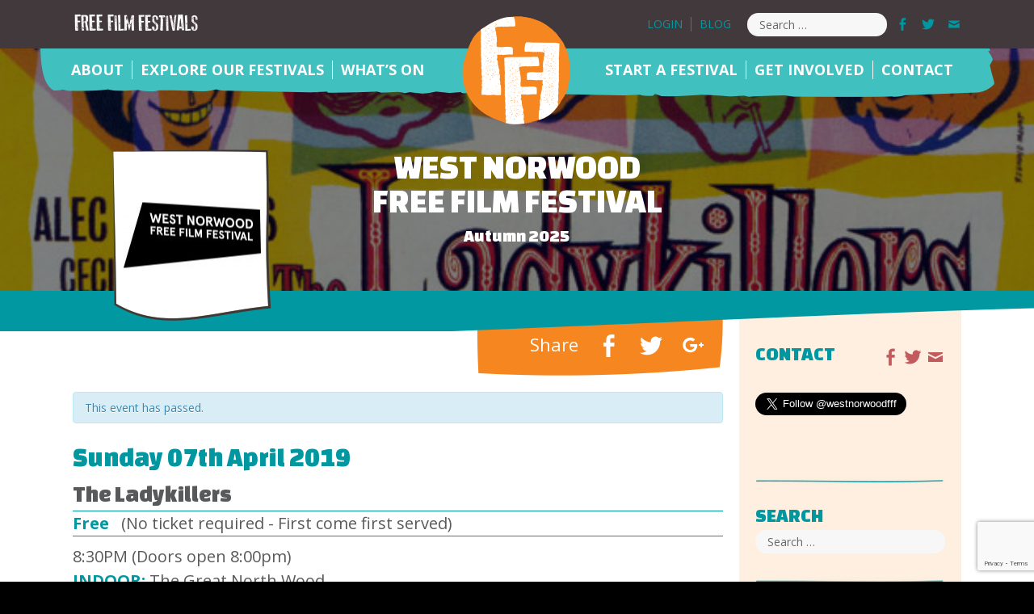

--- FILE ---
content_type: text/html; charset=UTF-8
request_url: https://freefilmfestivals.org/event/the-ladykillers-2/
body_size: 16829
content:
<!DOCTYPE html>
<html lang="en-GB" class="no-js">
<head>
	<meta charset="UTF-8">
	<meta name="viewport" content="width=device-width, initial-scale=1">
	<link rel="profile" href="https://gmpg.org/xfn/11">
	    <link rel='stylesheet' id='new-royalslider-core-css-css'  href='https://freefilmfestivals.org/wp-content/themes/freefilmfestivals/royalslider/royalslider.css' type='text/css' media='all' />
	<link rel='stylesheet' id='rsDefault-css-css'  href='https://freefilmfestivals.org/wp-content/themes/freefilmfestivals/royalslider/skins/default/rs-default.css' type='text/css' media='all' />
	<script>
(function(html){html.className = html.className.replace(/\bno-js\b/,'js')})(document.documentElement);
//# sourceURL=twentysixteen_javascript_detection
</script>
<meta name='robots' content='index, follow, max-image-preview:large, max-snippet:-1, max-video-preview:-1' />

	<!-- This site is optimized with the Yoast SEO plugin v26.8 - https://yoast.com/product/yoast-seo-wordpress/ -->
	<title>The Ladykillers - Free Film Festivals</title>
	<link rel="canonical" href="https://freefilmfestivals.org/event/the-ladykillers-2/" />
	<meta property="og:locale" content="en_GB" />
	<meta property="og:type" content="article" />
	<meta property="og:title" content="The Ladykillers - Free Film Festivals" />
	<meta property="og:description" content="We will be screening Alexander Mackendrick&#8217;s charming Ealing comedy The Ladykillers on Sunday night after the first West Norwood FEAST of the year. And where..." />
	<meta property="og:url" content="https://freefilmfestivals.org/event/the-ladykillers-2/" />
	<meta property="og:site_name" content="Free Film Festivals" />
	<meta property="og:image" content="https://freefilmfestivals.org/wp-content/uploads/2019/03/theladykillers.jpg" />
	<meta property="og:image:width" content="628" />
	<meta property="og:image:height" content="461" />
	<meta property="og:image:type" content="image/jpeg" />
	<meta name="twitter:card" content="summary_large_image" />
	<meta name="twitter:label1" content="Estimated reading time" />
	<meta name="twitter:data1" content="1 minute" />
	<script type="application/ld+json" class="yoast-schema-graph">{"@context":"https://schema.org","@graph":[{"@type":"WebPage","@id":"https://freefilmfestivals.org/event/the-ladykillers-2/","url":"https://freefilmfestivals.org/event/the-ladykillers-2/","name":"The Ladykillers - Free Film Festivals","isPartOf":{"@id":"https://freefilmfestivals.org/#website"},"primaryImageOfPage":{"@id":"https://freefilmfestivals.org/event/the-ladykillers-2/#primaryimage"},"image":{"@id":"https://freefilmfestivals.org/event/the-ladykillers-2/#primaryimage"},"thumbnailUrl":"https://freefilmfestivals.org/wp-content/uploads/2019/03/theladykillers.jpg","datePublished":"2019-03-06T21:58:20+00:00","breadcrumb":{"@id":"https://freefilmfestivals.org/event/the-ladykillers-2/#breadcrumb"},"inLanguage":"en-GB","potentialAction":[{"@type":"ReadAction","target":["https://freefilmfestivals.org/event/the-ladykillers-2/"]}]},{"@type":"ImageObject","inLanguage":"en-GB","@id":"https://freefilmfestivals.org/event/the-ladykillers-2/#primaryimage","url":"https://freefilmfestivals.org/wp-content/uploads/2019/03/theladykillers.jpg","contentUrl":"https://freefilmfestivals.org/wp-content/uploads/2019/03/theladykillers.jpg","width":628,"height":461},{"@type":"BreadcrumbList","@id":"https://freefilmfestivals.org/event/the-ladykillers-2/#breadcrumb","itemListElement":[{"@type":"ListItem","position":1,"name":"Home","item":"https://freefilmfestivals.org/"},{"@type":"ListItem","position":2,"name":"Events","item":"https://freefilmfestivals.org/events/"},{"@type":"ListItem","position":3,"name":"The Ladykillers"}]},{"@type":"WebSite","@id":"https://freefilmfestivals.org/#website","url":"https://freefilmfestivals.org/","name":"Free Film Festivals","description":"Your guide to Free Film Festivals in the UK","publisher":{"@id":"https://freefilmfestivals.org/#organization"},"potentialAction":[{"@type":"SearchAction","target":{"@type":"EntryPoint","urlTemplate":"https://freefilmfestivals.org/?s={search_term_string}"},"query-input":{"@type":"PropertyValueSpecification","valueRequired":true,"valueName":"search_term_string"}}],"inLanguage":"en-GB"},{"@type":"Organization","@id":"https://freefilmfestivals.org/#organization","name":"Free Film Festivals","url":"https://freefilmfestivals.org/","logo":{"@type":"ImageObject","inLanguage":"en-GB","@id":"https://freefilmfestivals.org/#/schema/logo/image/","url":"https://freefilmfestivals.org/wp-content/uploads/2018/12/fff-favicon-2018.png","contentUrl":"https://freefilmfestivals.org/wp-content/uploads/2018/12/fff-favicon-2018.png","width":135,"height":135,"caption":"Free Film Festivals"},"image":{"@id":"https://freefilmfestivals.org/#/schema/logo/image/"}}]}</script>
	<!-- / Yoast SEO plugin. -->


<link rel='dns-prefetch' href='//cdnjs.cloudflare.com' />
<link rel="alternate" type="application/rss+xml" title="Free Film Festivals &raquo; Feed" href="https://freefilmfestivals.org/feed/" />
<link rel="alternate" type="application/rss+xml" title="Free Film Festivals &raquo; Comments Feed" href="https://freefilmfestivals.org/comments/feed/" />
<link rel="alternate" type="text/calendar" title="Free Film Festivals &raquo; iCal Feed" href="https://freefilmfestivals.org/events/?ical=1" />
<link rel="alternate" title="oEmbed (JSON)" type="application/json+oembed" href="https://freefilmfestivals.org/wp-json/oembed/1.0/embed?url=https%3A%2F%2Ffreefilmfestivals.org%2Fevent%2Fthe-ladykillers-2%2F" />
<link rel="alternate" title="oEmbed (XML)" type="text/xml+oembed" href="https://freefilmfestivals.org/wp-json/oembed/1.0/embed?url=https%3A%2F%2Ffreefilmfestivals.org%2Fevent%2Fthe-ladykillers-2%2F&#038;format=xml" />
<style id='wp-img-auto-sizes-contain-inline-css'>
img:is([sizes=auto i],[sizes^="auto," i]){contain-intrinsic-size:3000px 1500px}
/*# sourceURL=wp-img-auto-sizes-contain-inline-css */
</style>
<link rel='stylesheet' id='tribe-events-custom-jquery-styles-css' href='https://freefilmfestivals.org/wp-content/plugins/the-events-calendar/vendor/jquery/smoothness/jquery-ui-1.8.23.custom.css?ver=5.15.0' media='all' />
<link rel='stylesheet' id='tribe-events-bootstrap-datepicker-css-css' href='https://freefilmfestivals.org/wp-content/plugins/the-events-calendar/vendor/bootstrap-datepicker/css/bootstrap-datepicker.standalone.min.css?ver=5.15.0' media='all' />
<link rel='stylesheet' id='tribe-events-calendar-style-css' href='https://freefilmfestivals.org/wp-content/plugins/the-events-calendar/src/resources/css/tribe-events-skeleton.min.css?ver=5.15.0' media='all' />
<style id='tribe-events-calendar-style-inline-css'>
.tribe-events-list-widget .tribe-event-featured .tribe-event-image,
				.tribe-events-venue-widget .tribe-event-featured .tribe-event-image,
				.tribe-events-adv-list-widget .tribe-event-featured .tribe-event-image,
				.tribe-mini-calendar-list-wrapper .tribe-event-featured .tribe-event-image {
					display: none;
				}
/*# sourceURL=tribe-events-calendar-style-inline-css */
</style>
<link rel='stylesheet' id='dashicons-css' href='https://freefilmfestivals.org/wp-includes/css/dashicons.min.css?ver=6.9' media='all' />
<link rel='stylesheet' id='tec-variables-skeleton-css' href='https://freefilmfestivals.org/wp-content/plugins/event-tickets/common/src/resources/css/variables-skeleton.min.css?ver=4.15.5' media='all' />
<link rel='stylesheet' id='tec-variables-full-css' href='https://freefilmfestivals.org/wp-content/plugins/event-tickets/common/src/resources/css/variables-full.min.css?ver=4.15.5' media='all' />
<link rel='stylesheet' id='tribe-common-skeleton-style-css' href='https://freefilmfestivals.org/wp-content/plugins/event-tickets/common/src/resources/css/common-skeleton.min.css?ver=4.15.5' media='all' />
<link rel='stylesheet' id='tribe-common-full-style-css' href='https://freefilmfestivals.org/wp-content/plugins/event-tickets/common/src/resources/css/common-full.min.css?ver=4.15.5' media='all' />
<link rel='stylesheet' id='event-tickets-tickets-css-css' href='https://freefilmfestivals.org/wp-content/plugins/event-tickets/src/resources/css/tickets-v1.min.css?ver=5.4.4' media='all' />
<link rel='stylesheet' id='event-tickets-tickets-rsvp-css-css' href='https://freefilmfestivals.org/wp-content/plugins/event-tickets/src/resources/css/rsvp-v1.min.css?ver=5.4.4' media='all' />
<style id='wp-emoji-styles-inline-css'>

	img.wp-smiley, img.emoji {
		display: inline !important;
		border: none !important;
		box-shadow: none !important;
		height: 1em !important;
		width: 1em !important;
		margin: 0 0.07em !important;
		vertical-align: -0.1em !important;
		background: none !important;
		padding: 0 !important;
	}
/*# sourceURL=wp-emoji-styles-inline-css */
</style>
<link rel='stylesheet' id='wp-block-library-css' href='https://freefilmfestivals.org/wp-includes/css/dist/block-library/style.min.css?ver=6.9' media='all' />
<style id='global-styles-inline-css'>
:root{--wp--preset--aspect-ratio--square: 1;--wp--preset--aspect-ratio--4-3: 4/3;--wp--preset--aspect-ratio--3-4: 3/4;--wp--preset--aspect-ratio--3-2: 3/2;--wp--preset--aspect-ratio--2-3: 2/3;--wp--preset--aspect-ratio--16-9: 16/9;--wp--preset--aspect-ratio--9-16: 9/16;--wp--preset--color--black: #000000;--wp--preset--color--cyan-bluish-gray: #abb8c3;--wp--preset--color--white: #fff;--wp--preset--color--pale-pink: #f78da7;--wp--preset--color--vivid-red: #cf2e2e;--wp--preset--color--luminous-vivid-orange: #ff6900;--wp--preset--color--luminous-vivid-amber: #fcb900;--wp--preset--color--light-green-cyan: #7bdcb5;--wp--preset--color--vivid-green-cyan: #00d084;--wp--preset--color--pale-cyan-blue: #8ed1fc;--wp--preset--color--vivid-cyan-blue: #0693e3;--wp--preset--color--vivid-purple: #9b51e0;--wp--preset--color--dark-gray: #1a1a1a;--wp--preset--color--medium-gray: #686868;--wp--preset--color--light-gray: #e5e5e5;--wp--preset--color--blue-gray: #4d545c;--wp--preset--color--bright-blue: #007acc;--wp--preset--color--light-blue: #9adffd;--wp--preset--color--dark-brown: #402b30;--wp--preset--color--medium-brown: #774e24;--wp--preset--color--dark-red: #640c1f;--wp--preset--color--bright-red: #ff675f;--wp--preset--color--yellow: #ffef8e;--wp--preset--gradient--vivid-cyan-blue-to-vivid-purple: linear-gradient(135deg,rgb(6,147,227) 0%,rgb(155,81,224) 100%);--wp--preset--gradient--light-green-cyan-to-vivid-green-cyan: linear-gradient(135deg,rgb(122,220,180) 0%,rgb(0,208,130) 100%);--wp--preset--gradient--luminous-vivid-amber-to-luminous-vivid-orange: linear-gradient(135deg,rgb(252,185,0) 0%,rgb(255,105,0) 100%);--wp--preset--gradient--luminous-vivid-orange-to-vivid-red: linear-gradient(135deg,rgb(255,105,0) 0%,rgb(207,46,46) 100%);--wp--preset--gradient--very-light-gray-to-cyan-bluish-gray: linear-gradient(135deg,rgb(238,238,238) 0%,rgb(169,184,195) 100%);--wp--preset--gradient--cool-to-warm-spectrum: linear-gradient(135deg,rgb(74,234,220) 0%,rgb(151,120,209) 20%,rgb(207,42,186) 40%,rgb(238,44,130) 60%,rgb(251,105,98) 80%,rgb(254,248,76) 100%);--wp--preset--gradient--blush-light-purple: linear-gradient(135deg,rgb(255,206,236) 0%,rgb(152,150,240) 100%);--wp--preset--gradient--blush-bordeaux: linear-gradient(135deg,rgb(254,205,165) 0%,rgb(254,45,45) 50%,rgb(107,0,62) 100%);--wp--preset--gradient--luminous-dusk: linear-gradient(135deg,rgb(255,203,112) 0%,rgb(199,81,192) 50%,rgb(65,88,208) 100%);--wp--preset--gradient--pale-ocean: linear-gradient(135deg,rgb(255,245,203) 0%,rgb(182,227,212) 50%,rgb(51,167,181) 100%);--wp--preset--gradient--electric-grass: linear-gradient(135deg,rgb(202,248,128) 0%,rgb(113,206,126) 100%);--wp--preset--gradient--midnight: linear-gradient(135deg,rgb(2,3,129) 0%,rgb(40,116,252) 100%);--wp--preset--font-size--small: 13px;--wp--preset--font-size--medium: 20px;--wp--preset--font-size--large: 36px;--wp--preset--font-size--x-large: 42px;--wp--preset--spacing--20: 0.44rem;--wp--preset--spacing--30: 0.67rem;--wp--preset--spacing--40: 1rem;--wp--preset--spacing--50: 1.5rem;--wp--preset--spacing--60: 2.25rem;--wp--preset--spacing--70: 3.38rem;--wp--preset--spacing--80: 5.06rem;--wp--preset--shadow--natural: 6px 6px 9px rgba(0, 0, 0, 0.2);--wp--preset--shadow--deep: 12px 12px 50px rgba(0, 0, 0, 0.4);--wp--preset--shadow--sharp: 6px 6px 0px rgba(0, 0, 0, 0.2);--wp--preset--shadow--outlined: 6px 6px 0px -3px rgb(255, 255, 255), 6px 6px rgb(0, 0, 0);--wp--preset--shadow--crisp: 6px 6px 0px rgb(0, 0, 0);}:where(.is-layout-flex){gap: 0.5em;}:where(.is-layout-grid){gap: 0.5em;}body .is-layout-flex{display: flex;}.is-layout-flex{flex-wrap: wrap;align-items: center;}.is-layout-flex > :is(*, div){margin: 0;}body .is-layout-grid{display: grid;}.is-layout-grid > :is(*, div){margin: 0;}:where(.wp-block-columns.is-layout-flex){gap: 2em;}:where(.wp-block-columns.is-layout-grid){gap: 2em;}:where(.wp-block-post-template.is-layout-flex){gap: 1.25em;}:where(.wp-block-post-template.is-layout-grid){gap: 1.25em;}.has-black-color{color: var(--wp--preset--color--black) !important;}.has-cyan-bluish-gray-color{color: var(--wp--preset--color--cyan-bluish-gray) !important;}.has-white-color{color: var(--wp--preset--color--white) !important;}.has-pale-pink-color{color: var(--wp--preset--color--pale-pink) !important;}.has-vivid-red-color{color: var(--wp--preset--color--vivid-red) !important;}.has-luminous-vivid-orange-color{color: var(--wp--preset--color--luminous-vivid-orange) !important;}.has-luminous-vivid-amber-color{color: var(--wp--preset--color--luminous-vivid-amber) !important;}.has-light-green-cyan-color{color: var(--wp--preset--color--light-green-cyan) !important;}.has-vivid-green-cyan-color{color: var(--wp--preset--color--vivid-green-cyan) !important;}.has-pale-cyan-blue-color{color: var(--wp--preset--color--pale-cyan-blue) !important;}.has-vivid-cyan-blue-color{color: var(--wp--preset--color--vivid-cyan-blue) !important;}.has-vivid-purple-color{color: var(--wp--preset--color--vivid-purple) !important;}.has-black-background-color{background-color: var(--wp--preset--color--black) !important;}.has-cyan-bluish-gray-background-color{background-color: var(--wp--preset--color--cyan-bluish-gray) !important;}.has-white-background-color{background-color: var(--wp--preset--color--white) !important;}.has-pale-pink-background-color{background-color: var(--wp--preset--color--pale-pink) !important;}.has-vivid-red-background-color{background-color: var(--wp--preset--color--vivid-red) !important;}.has-luminous-vivid-orange-background-color{background-color: var(--wp--preset--color--luminous-vivid-orange) !important;}.has-luminous-vivid-amber-background-color{background-color: var(--wp--preset--color--luminous-vivid-amber) !important;}.has-light-green-cyan-background-color{background-color: var(--wp--preset--color--light-green-cyan) !important;}.has-vivid-green-cyan-background-color{background-color: var(--wp--preset--color--vivid-green-cyan) !important;}.has-pale-cyan-blue-background-color{background-color: var(--wp--preset--color--pale-cyan-blue) !important;}.has-vivid-cyan-blue-background-color{background-color: var(--wp--preset--color--vivid-cyan-blue) !important;}.has-vivid-purple-background-color{background-color: var(--wp--preset--color--vivid-purple) !important;}.has-black-border-color{border-color: var(--wp--preset--color--black) !important;}.has-cyan-bluish-gray-border-color{border-color: var(--wp--preset--color--cyan-bluish-gray) !important;}.has-white-border-color{border-color: var(--wp--preset--color--white) !important;}.has-pale-pink-border-color{border-color: var(--wp--preset--color--pale-pink) !important;}.has-vivid-red-border-color{border-color: var(--wp--preset--color--vivid-red) !important;}.has-luminous-vivid-orange-border-color{border-color: var(--wp--preset--color--luminous-vivid-orange) !important;}.has-luminous-vivid-amber-border-color{border-color: var(--wp--preset--color--luminous-vivid-amber) !important;}.has-light-green-cyan-border-color{border-color: var(--wp--preset--color--light-green-cyan) !important;}.has-vivid-green-cyan-border-color{border-color: var(--wp--preset--color--vivid-green-cyan) !important;}.has-pale-cyan-blue-border-color{border-color: var(--wp--preset--color--pale-cyan-blue) !important;}.has-vivid-cyan-blue-border-color{border-color: var(--wp--preset--color--vivid-cyan-blue) !important;}.has-vivid-purple-border-color{border-color: var(--wp--preset--color--vivid-purple) !important;}.has-vivid-cyan-blue-to-vivid-purple-gradient-background{background: var(--wp--preset--gradient--vivid-cyan-blue-to-vivid-purple) !important;}.has-light-green-cyan-to-vivid-green-cyan-gradient-background{background: var(--wp--preset--gradient--light-green-cyan-to-vivid-green-cyan) !important;}.has-luminous-vivid-amber-to-luminous-vivid-orange-gradient-background{background: var(--wp--preset--gradient--luminous-vivid-amber-to-luminous-vivid-orange) !important;}.has-luminous-vivid-orange-to-vivid-red-gradient-background{background: var(--wp--preset--gradient--luminous-vivid-orange-to-vivid-red) !important;}.has-very-light-gray-to-cyan-bluish-gray-gradient-background{background: var(--wp--preset--gradient--very-light-gray-to-cyan-bluish-gray) !important;}.has-cool-to-warm-spectrum-gradient-background{background: var(--wp--preset--gradient--cool-to-warm-spectrum) !important;}.has-blush-light-purple-gradient-background{background: var(--wp--preset--gradient--blush-light-purple) !important;}.has-blush-bordeaux-gradient-background{background: var(--wp--preset--gradient--blush-bordeaux) !important;}.has-luminous-dusk-gradient-background{background: var(--wp--preset--gradient--luminous-dusk) !important;}.has-pale-ocean-gradient-background{background: var(--wp--preset--gradient--pale-ocean) !important;}.has-electric-grass-gradient-background{background: var(--wp--preset--gradient--electric-grass) !important;}.has-midnight-gradient-background{background: var(--wp--preset--gradient--midnight) !important;}.has-small-font-size{font-size: var(--wp--preset--font-size--small) !important;}.has-medium-font-size{font-size: var(--wp--preset--font-size--medium) !important;}.has-large-font-size{font-size: var(--wp--preset--font-size--large) !important;}.has-x-large-font-size{font-size: var(--wp--preset--font-size--x-large) !important;}
/*# sourceURL=global-styles-inline-css */
</style>

<style id='classic-theme-styles-inline-css'>
/*! This file is auto-generated */
.wp-block-button__link{color:#fff;background-color:#32373c;border-radius:9999px;box-shadow:none;text-decoration:none;padding:calc(.667em + 2px) calc(1.333em + 2px);font-size:1.125em}.wp-block-file__button{background:#32373c;color:#fff;text-decoration:none}
/*# sourceURL=/wp-includes/css/classic-themes.min.css */
</style>
<link rel='stylesheet' id='contact-form-7-css' href='https://freefilmfestivals.org/wp-content/plugins/contact-form-7/includes/css/styles.css?ver=6.1.4' media='all' />
<link rel='stylesheet' id='tribe-events-calendar-pro-style-css' href='https://freefilmfestivals.org/wp-content/plugins/events-calendar-pro/src/resources/css/tribe-events-pro-skeleton.min.css?ver=4.4.24.2' media='all' />
<link rel='stylesheet' id='twentysixteen-fonts-css' href='https://freefilmfestivals.org/wp-content/themes/twentysixteen/fonts/merriweather-plus-montserrat-plus-inconsolata.css?ver=20230328' media='all' />
<link rel='stylesheet' id='genericons-css' href='https://freefilmfestivals.org/wp-content/themes/twentysixteen/genericons/genericons.css?ver=20251101' media='all' />
<link rel='stylesheet' id='twentysixteen-style-css' href='https://freefilmfestivals.org/wp-content/themes/freefilmfestivals/style.css?ver=20251202' media='all' />
<link rel='stylesheet' id='twentysixteen-block-style-css' href='https://freefilmfestivals.org/wp-content/themes/twentysixteen/css/blocks.css?ver=20240817' media='all' />
<link rel='stylesheet' id='event-tickets-rsvp-css' href='https://freefilmfestivals.org/wp-content/plugins/event-tickets/src/resources/css/rsvp.min.css?ver=5.4.4' media='all' />
<link rel='stylesheet' id='event-tickets-tpp-css-css' href='https://freefilmfestivals.org/wp-content/plugins/event-tickets/src/resources/css/tpp.min.css?ver=5.4.4' media='all' />
<link rel='stylesheet' id='ms-main-css' href='https://freefilmfestivals.org/wp-content/plugins/masterslider/public/assets/css/masterslider.main.css?ver=3.3.0' media='all' />
<link rel='stylesheet' id='ms-custom-css' href='https://freefilmfestivals.org/wp-content/uploads/masterslider/custom.css?ver=37.1' media='all' />
<script src="https://freefilmfestivals.org/wp-includes/js/jquery/jquery.min.js?ver=3.7.1" id="jquery-core-js"></script>
<script src="https://freefilmfestivals.org/wp-includes/js/jquery/jquery-migrate.min.js?ver=3.4.1" id="jquery-migrate-js"></script>
<script src="https://freefilmfestivals.org/wp-content/plugins/the-events-calendar/vendor/php-date-formatter/js/php-date-formatter.min.js?ver=5.15.0" id="tribe-events-php-date-formatter-js"></script>
<script src="https://freefilmfestivals.org/wp-content/plugins/event-tickets/common/vendor/momentjs/moment.min.js?ver=4.15.5" id="tribe-moment-js"></script>
<script src="https://freefilmfestivals.org/wp-content/plugins/event-tickets/common/vendor/momentjs/locale.min.js?ver=4.15.5" id="tribe-moment-locales-js"></script>
<script id="tribe-events-dynamic-js-extra">
var tribe_dynamic_help_text = {"date_with_year":"jS F Y","date_no_year":"F j","datepicker_format":"Y-m-d","datepicker_format_index":"0","days":["Sunday","Monday","Tuesday","Wednesday","Thursday","Friday","Saturday"],"daysShort":["Sun","Mon","Tue","Wed","Thu","Fri","Sat"],"months":["January","February","March","April","May","June","July","August","September","October","November","December"],"monthsShort":["Jan","Feb","Mar","Apr","May","Jun","Jul","Aug","Sep","Oct","Nov","Dec"],"msgs":"[\"This event is from %%starttime%% to %%endtime%% on %%startdatewithyear%%.\",\"This event is at %%starttime%% on %%startdatewithyear%%.\",\"This event is all day on %%startdatewithyear%%.\",\"This event starts at %%starttime%% on %%startdatenoyear%% and ends at %%endtime%% on %%enddatewithyear%%\",\"This event starts at %%starttime%% on %%startdatenoyear%% and ends on %%enddatewithyear%%\",\"This event is all day starting on %%startdatenoyear%% and ending on %%enddatewithyear%%.\"]"};
//# sourceURL=tribe-events-dynamic-js-extra
</script>
<script src="https://freefilmfestivals.org/wp-content/plugins/the-events-calendar/src/resources/js/events-dynamic.min.js?ver=5.15.0" id="tribe-events-dynamic-js"></script>
<script src="https://freefilmfestivals.org/wp-content/plugins/the-events-calendar/vendor/bootstrap-datepicker/js/bootstrap-datepicker.min.js?ver=5.15.0" id="tribe-events-bootstrap-datepicker-js"></script>
<script src="https://freefilmfestivals.org/wp-content/plugins/the-events-calendar/vendor/jquery-resize/jquery.ba-resize.min.js?ver=5.15.0" id="tribe-events-jquery-resize-js"></script>
<script src="https://freefilmfestivals.org/wp-content/plugins/the-events-calendar/vendor/jquery-placeholder/jquery.placeholder.min.js?ver=5.15.0" id="jquery-placeholder-js"></script>
<script id="tribe-events-calendar-script-js-extra">
var tribe_js_config = {"permalink_settings":"/%year%/%monthnum%/%day%/%postname%/","events_post_type":"tribe_events","events_base":"https://freefilmfestivals.org/events/","update_urls":{"shortcode":{"list":true,"month":true,"day":true}},"debug":"1"};
//# sourceURL=tribe-events-calendar-script-js-extra
</script>
<script src="https://freefilmfestivals.org/wp-content/plugins/the-events-calendar/src/resources/js/tribe-events.min.js?ver=5.15.0" id="tribe-events-calendar-script-js"></script>
<script src="https://freefilmfestivals.org/wp-content/plugins/the-events-calendar/src/resources/js/tribe-events-bar.min.js?ver=5.15.0" id="tribe-events-bar-js"></script>
<script id="tribe-events-pro-js-extra">
var TribeEventsPro = {"geocenter":{"max_lat":55.874898,"max_lng":0.084458,"min_lat":0,"min_lng":-4.31134},"map_tooltip_event":"Event: ","map_tooltip_address":"Address: "};
//# sourceURL=tribe-events-pro-js-extra
</script>
<script src="https://freefilmfestivals.org/wp-content/plugins/events-calendar-pro/src/resources/js/tribe-events-pro.min.js?ver=4.4.24.2" id="tribe-events-pro-js"></script>
<script id="twentysixteen-script-js-extra">
var screenReaderText = {"expand":"expand child menu","collapse":"collapse child menu"};
//# sourceURL=twentysixteen-script-js-extra
</script>
<script src="https://freefilmfestivals.org/wp-content/themes/twentysixteen/js/functions.js?ver=20230629" id="twentysixteen-script-js" defer data-wp-strategy="defer"></script>
<script src="//cdnjs.cloudflare.com/ajax/libs/jquery-easing/1.4.1/jquery.easing.min.js?ver=6.9" id="jquery-easing-js"></script>
<link rel="https://api.w.org/" href="https://freefilmfestivals.org/wp-json/" /><link rel="alternate" title="JSON" type="application/json" href="https://freefilmfestivals.org/wp-json/wp/v2/tribe_events/6351" /><link rel="EditURI" type="application/rsd+xml" title="RSD" href="https://freefilmfestivals.org/xmlrpc.php?rsd" />
<meta name="generator" content="WordPress 6.9" />
<link rel='shortlink' href='https://freefilmfestivals.org/?p=6351' />
<script>var ms_grabbing_curosr='https://freefilmfestivals.org/wp-content/plugins/masterslider/public/assets/css/common/grabbing.cur',ms_grab_curosr='https://freefilmfestivals.org/wp-content/plugins/masterslider/public/assets/css/common/grab.cur';</script>
<meta name="generator" content="MasterSlider 3.3.0 - Responsive Touch Image Slider" />
<!-- This site is embedding videos using the Videojs HTML5 Player plugin v1.1.13 - http://wphowto.net/videojs-html5-player-for-wordpress-757 --><meta name="et-api-version" content="v1"><meta name="et-api-origin" content="https://freefilmfestivals.org"><link rel="https://theeventscalendar.com/" href="https://freefilmfestivals.org/wp-json/tribe/tickets/v1/" /><meta name="tec-api-version" content="v1"><meta name="tec-api-origin" content="https://freefilmfestivals.org"><link rel="alternate" href="https://freefilmfestivals.org/wp-json/tribe/events/v1/events/6351" /><script type="application/ld+json">
[{"@context":"http://schema.org","@type":"Event","name":"The Ladykillers","description":"&lt;p&gt;We will be screening Alexander Mackendrick\\'s charming Ealing comedy The Ladykillers on Sunday night after the first West Norwood FEAST of the year. And where...&lt;/p&gt;\\n","image":"https://freefilmfestivals.org/wp-content/uploads/2019/03/theladykillers.jpg","url":"https://freefilmfestivals.org/event/the-ladykillers-2/","startDate":"2019-04-07T20:30:00+01:00","endDate":"2019-04-07T22:30:00+01:00","location":{"@type":"Place","name":"The Great North Wood","description":"","url":"https://freefilmfestivals.org/venue/the-great-north-wood/","address":{"@type":"PostalAddress","streetAddress":"3 Knight&#039;s Hill","addressLocality":"London","postalCode":"SE27 0HS","addressCountry":"United Kingdom"},"geo":{"@type":"GeoCoordinates","latitude":51.4315068,"longitude":-0.1050773},"telephone":"","sameAs":"https://www.thegreatnorthwood.co.uk"},"performer":"Organization"}]
</script><link rel="icon" href="https://freefilmfestivals.org/wp-content/uploads/2018/12/fff-favicon-2018-85x85.png" sizes="32x32" />
<link rel="icon" href="https://freefilmfestivals.org/wp-content/uploads/2018/12/fff-favicon-2018.png" sizes="192x192" />
<link rel="apple-touch-icon" href="https://freefilmfestivals.org/wp-content/uploads/2018/12/fff-favicon-2018.png" />
<meta name="msapplication-TileImage" content="https://freefilmfestivals.org/wp-content/uploads/2018/12/fff-favicon-2018.png" />
    
    <link href='https://fonts.googleapis.com/css?family=Open+Sans:400,700' rel='stylesheet' type='text/css'>
    <link href='https://fonts.googleapis.com/css?family=Changa+One' rel='stylesheet' type='text/css'>
    <!-- bxSlider CSS file -->
	<link href="https://freefilmfestivals.org/wp-content/themes/freefilmfestivals/lib/jquery.bxslider.css" rel="stylesheet" />

	<script type="text/javascript">  
		
	</script>
    <div id="fb-root"></div>
	<script>(function(d, s, id) {
      var js, fjs = d.getElementsByTagName(s)[0];
      if (d.getElementById(id)) return;
      js = d.createElement(s); js.id = id;
      js.src = "//connect.facebook.net/en_US/sdk.js#xfbml=1&version=v2.5";
      fjs.parentNode.insertBefore(js, fjs);
    }(document, 'script', 'facebook-jssdk'));</script>
    <script type="text/javascript">
	 var _gaq = _gaq || [];
	 _gaq.push(['_setAccount', 'UA-15866155-2']);
	 _gaq.push(['_trackPageview']);
	 (function() {
	   var ga = document.createElement('script'); ga.type = 'text/javascript'; ga.async = true;
	   ga.src = ('https:' == document.location.protocol ? 'https://ssl' : 'http://www') + '.google-analytics.com/ga.js';
	   var s = document.getElementsByTagName('script')[0]; s.parentNode.insertBefore(ga, s);
	 })();
	</script>
</head>

<body class="wp-singular tribe_events-template-default single single-tribe_events postid-6351 wp-custom-logo wp-embed-responsive wp-theme-twentysixteen wp-child-theme-freefilmfestivals _masterslider _msp_version_3.3.0 tribe-no-js tribe-filter-live tribe-events-uses-geolocation group-blog no-sidebar events-single tribe-events-style-skeleton tribe-theme-parent-twentysixteen tribe-theme-child-freefilmfestivals tribe-events-page-template tribe-theme-twentysixteen">

	<a name="backtotop"></a>
    
        	<div id="page" class="site">
        
		<div class="header-utility">
        	<div class="header-utility-inner" style="position:relative;">
            	<div class="fff-logo col-2">
                	<a href="https://freefilmfestivals.org/" rel="home"><img src="https://freefilmfestivals.org/wp-content/themes/freefilmfestivals/images/free-film-festival-top-logo.png" width="156" height="24" alt="Free Film Festivals Logo"/></a>
                </div>
                <div class="utility-menu-container col-2">
                
                	<div class="sociallinks">
                        <a target="_blank" href="https://www.facebook.com/freefilmfestivals"><span class="genericon genericon-facebook-alt"></span></a>
    	                <a target="_blank" href="https://twitter.com/freefilmfests"><span class="genericon genericon-twitter"></span></a>
                        <a href="/contact-us/"><span class="genericon genericon-mail"></span></a>
                    </div>
                    
                    <div class="searchpanel">
                    	
<form role="search" method="get" class="search-form" action="https://freefilmfestivals.org/">
	<label>
		<span class="screen-reader-text">Search for:</span>
		<input type="search" class="search-field" placeholder="Search &hellip;" value="" name="s" title="Search for:" />
	</label>	
</form>
                    </div>
                    
                	<div class="utility-navigation" aria-label="Utility Menu">
						<div class="menu-utility-container"><ul id="menu-utility" class="utility-menu"><li id="menu-item-347" class="menu-item menu-item-type-custom menu-item-object-custom menu-item-347"><a href="/wp-admin">Login</a></li>
<li id="menu-item-7" class="menu-item menu-item-type-taxonomy menu-item-object-category menu-item-7"><a href="https://freefilmfestivals.org/category/blog/">Blog</a></li>
</ul></div>                    </div>                                            
                </div>
                
                <div class="click-nav">            
                    <ul class="no-js">            	
                        <li class="menu-top">
                            <a class="clicker"><div class="genericon genericon-menu" style="font-size:24px"></div></a>
                            <ul>
                                <li><a href="/about-us/">ABOUT US</a></li>
                                <li><a href="/whats-on/">WHAT'S ON</a></li>
                                <li><a href="/explore-our-festivals/">EXPLORE OUR FESTIVALS</a></li>
                                <li>
                                	<span class="firstfestlink"></span>
                                </li>  
                                                                
                                	<li class="menufilm"><a href="/filmfestival/new-cross-deptford">New Cross &amp; Deptford</a></li>               
									<li class="menufilm"><a href="/filmfestival/herne-hill">Herne Hill</a></li>               
									<li class="menufilm"><a href="/filmfestival/ealing">Ealing</a></li>               
									<li class="menufilm"><a href="/filmfestival/peckham-nunhead">Peckham &amp; Nunhead</a></li>               
									<li class="menufilm"><a href="/filmfestival/beckenham-mansion">Beckenham Mansion Family</a></li>               
									<li class="menufilm"><a href="/filmfestival/streatham">Streatham</a></li>               
									<li class="menufilm"><a href="/filmfestival/glasgow-west-end">Glasgow West End</a></li>               
									<li class="menufilm"><a href="/filmfestival/charlton">Charlton &amp; Woolwich</a></li>               
									<li class="menufilm"><a href="/filmfestival/catford">Catford</a></li>               
									<li class="menufilm"><a href="/filmfestival/other">Other Screenings</a></li>               
									<li class="menufilm"><a href="/filmfestival/south-social">South Social</a></li>               
									<li class="menufilm"><a href="/filmfestival/raynes-park">Raynes Park</a></li>               
									<li class="menufilm"><a href="/filmfestival/west-norwood">West Norwood</a></li>               
									<li class="menufilm"><a href="/filmfestival/camberwell">Camberwell</a></li>               
									                                <li>
                                	<span class="lastfestlink"></span>
                                </li>
                                <li><a href="/start-a-festival/">START A FESTIVAL</a></li>
                                <li><a href="/faqs/">FAQ'S</a></li>
                                <li><a href="/get-involved/">GET INVOLVED</a></li>
                                <li><a href="/contact-us/">CONTACT US</a></li>
                                <li>
                                	<span class="menudivide"></span>
                                </li>
                                <li>
                                	<span class="utilitylinks">
                                    	<a href="/blog">BLOG</a> |
                                        <a href="/wp-admin" style="padding-left:10px;">LOGIN</a>
                                    </span>
                                </li>
                                <li>
                                	<span class="utilitylinks">
                                        <a href="#"><span class="genericon genericon-facebook-alt"></span></a>
                                        <a href="https://twitter.com/freefilmfests"><span class="genericon genericon-twitter"></span></a>
                                        <a href="#"><span class="genericon genericon-mail"></span></a>
                                    </span>
                                </li>
                                <li>
                                	<span>
                                	
<form role="search" method="get" class="search-form" action="https://freefilmfestivals.org/">
	<label>
		<span class="screen-reader-text">Search for:</span>
		<input type="search" class="search-field" placeholder="Search &hellip;" value="" name="s" title="Search for:" />
	</label>	
</form>
                                    
                                    </span>
                                </li> 
                                <li>
                                	<span class="lastlink"></span>
                                </li>                               
                            </ul>
                        </li>              
                    </ul>            
                </div>
                
                
            </div>
        </div>
	
    	        
        	        	<div class="header-banner about-banner" style="background-image:url(https://freefilmfestivals.org/wp-content/uploads/2019/03/theladykillers.jpg)">
            	
        
        	            	
                <div class="header-banner-overlay">
                
                <div class="header-banner-inner">
                    
                    						                        
                        <div class="header-festival-logo">
                            <a href="/filmfestival/west-norwood"><img src="https://freefilmfestivals.org/wp-content/uploads/2016/10/West-norwood-film-logo-170x81.jpg" alt="Festival Logo"/></a>
                        </div>
                        <div class="header-title">
                            <h2><a href="/filmfestival/west-norwood">West Norwood<br />Free Film Festival</a></h2>
                        </div>
                        <div class="header-sub-title">
                            <h3><a href="/filmfestival/west-norwood">Autumn 2025</a></h3>                            
                        </div>
                        
                                        
                </div>
                </div>
                        
        	<div class="header-banner-menus">
            
            	<div class="header-banner-menus-inner">
                
                    <div class="col-2">  
                          
                        <button id="menu-toggle" class="menu-toggle">Menu</button>

                        <div id="site-header-menu" class="site-header-menu">
                            
                                                            <nav id="site-navigation" class="main-navigation" role="navigation" aria-label="Primary menu">
                                    <div class="menu-top-left-container"><ul id="menu-top-left" class="primary-menu"><li id="menu-item-27" class="menu-item menu-item-type-post_type menu-item-object-page menu-item-27"><a href="https://freefilmfestivals.org/about-us/">About</a></li>
<li id="menu-item-678" class="menu-item menu-item-type-post_type menu-item-object-page menu-item-has-children menu-item-678"><a href="https://freefilmfestivals.org/explore-our-festivals/">Explore Our Festivals</a>
<ul class="sub-menu">
	<li id="menu-item-115" class="menu-item menu-item-type-taxonomy menu-item-object-filmfestival menu-item-115"><a href="https://freefilmfestivals.org/filmfestival/new-cross-deptford/">New Cross &amp; Deptford</a></li>
	<li id="menu-item-1902" class="menu-item menu-item-type-taxonomy menu-item-object-filmfestival menu-item-1902"><a href="https://freefilmfestivals.org/filmfestival/west-norwood/">West Norwood</a></li>
	<li id="menu-item-113" class="menu-item menu-item-type-taxonomy menu-item-object-filmfestival menu-item-113"><a href="https://freefilmfestivals.org/filmfestival/herne-hill/">Herne Hill</a></li>
	<li id="menu-item-116" class="menu-item menu-item-type-taxonomy menu-item-object-filmfestival menu-item-116"><a href="https://freefilmfestivals.org/filmfestival/peckham-nunhead/">Peckham &amp; Nunhead</a></li>
	<li id="menu-item-318" class="menu-item menu-item-type-taxonomy menu-item-object-filmfestival menu-item-318"><a href="https://freefilmfestivals.org/filmfestival/charlton/">Charlton &amp; Woolwich</a></li>
	<li id="menu-item-686" class="menu-item menu-item-type-taxonomy menu-item-object-filmfestival menu-item-686"><a href="https://freefilmfestivals.org/filmfestival/catford/">Catford</a></li>
	<li id="menu-item-118" class="menu-item menu-item-type-taxonomy menu-item-object-filmfestival menu-item-118"><a href="https://freefilmfestivals.org/filmfestival/streatham/">Streatham</a></li>
	<li id="menu-item-111" class="menu-item menu-item-type-taxonomy menu-item-object-filmfestival menu-item-111"><a href="https://freefilmfestivals.org/filmfestival/camberwell/">Camberwell</a></li>
	<li id="menu-item-2667" class="menu-item menu-item-type-taxonomy menu-item-object-filmfestival menu-item-2667"><a href="https://freefilmfestivals.org/filmfestival/beckenham-mansion/">Beckenham Mansion Family</a></li>
	<li id="menu-item-9568" class="menu-item menu-item-type-taxonomy menu-item-object-filmfestival menu-item-9568"><a href="https://freefilmfestivals.org/filmfestival/other/">Other Screenings</a></li>
	<li id="menu-item-51732" class="menu-item menu-item-type-custom menu-item-object-custom menu-item-51732"><a href="https://freefilmfestivals.org/filmfestival/raynes-park/">Raynes Park</a></li>
	<li id="menu-item-9572" class="menu-item menu-item-type-taxonomy menu-item-object-filmfestival menu-item-9572"><a href="https://freefilmfestivals.org/filmfestival/south-social/">South Social</a></li>
</ul>
</li>
<li id="menu-item-2570" class="menu-item menu-item-type-custom menu-item-object-custom menu-item-2570"><a href="/whats-on/?view=cal">What&#8217;s On</a></li>
</ul></div>                                </nav><!-- .main-navigation -->
                                                        
                        </div><!-- .site-header-menu -->
                    </div>
                    
                    
                    
                    <div class="col-2">        
                        <div class="top-navigation menualignright" aria-label="Top Right Menu">
                            <div class="menu-top-right-container"><ul id="menu-top-right" class="top-menu"><li id="menu-item-680" class="menu-item menu-item-type-post_type menu-item-object-page menu-item-680"><a href="https://freefilmfestivals.org/start-a-festival/">Start A Festival</a></li>
<li id="menu-item-31" class="menu-item menu-item-type-post_type menu-item-object-page menu-item-31"><a href="https://freefilmfestivals.org/get-involved/">Get Involved</a></li>
<li id="menu-item-30" class="menu-item menu-item-type-post_type menu-item-object-page menu-item-30"><a href="https://freefilmfestivals.org/contact-us/">Contact</a></li>
</ul></div>                        </div>                                            
                    </div>
                </div>
            </div>
            
            <div class="header-banner-logo">
            	<a href="https://freefilmfestivals.org/" rel="home"><img src="https://freefilmfestivals.org/wp-content/themes/freefilmfestivals/images/round-logo.png" alt="Free Film Festivals Logo"/></a>
            </div>
        	
            
            
        </div>	            

<div id="content" class="site-content" style="position:relative;">
 
	<div class="content-topper">
    	&nbsp;
    </div>
    
 	<div class="site-content-inner">   
 
 		
        <div id="primary" class="content-area">
            <main id="main" class="site-main" role="main">
            
            	<div class="left-panel-main col-3" style="padding-top:0px;">
                	<div class="left-panel-main-inner" style="padding-top:25px;">
                    
                                            <div class="devshare">
                        Share
                        <div class="dev-share-buttons" data-share-title="The Ladykillers" data-share-text=""><a target="_blank" href="https://www.facebook.com/sharer.php?u=https%3A%2F%2Ffreefilmfestivals.org%2Fevent%2Fthe-ladykillers-2%2F" class="dev-share-buttons__item dev-share-buttons__item--facebook"><span class="genericon genericon-facebook"></span></a> <a target="_blank" href="https://twitter.com/intent/tweet?url=https%3A%2F%2Ffreefilmfestivals.org%2Fevent%2Fthe-ladykillers-2%2F&text=The%20Ladykillers" class="dev-share-buttons__item dev-share-buttons__item--twitter"><span class="genericon genericon-twitter"></span></a> <a target="_blank" href="https://plus.google.com/share?url=https%3A%2F%2Ffreefilmfestivals.org%2Fevent%2Fthe-ladykillers-2%2F" class="dev-share-buttons__item dev-share-buttons__item--google"><span class="genericon genericon-google"></span></a> </div> 
                        </div>
                                        
                    <div id="tribe-events" class="tribe-no-js" data-live_ajax="1" data-datepicker_format="0" data-category="" data-featured=""><div class="tribe-events-before-html"></div><span class="tribe-events-ajax-loading"><img class="tribe-events-spinner-medium" src="https://freefilmfestivals.org/wp-content/plugins/the-events-calendar/src/resources/images/tribe-loading.gif" alt="Loading Events" /></span>					
<div id="tribe-events-content" class="tribe-events-single">

	<!-- Notices -->
	<div class="tribe-events-notices"><ul><li>This event has passed.</li></ul></div>
	<h2 class="tribe-events-single-event-date">Sunday 07th April 2019</h2>
    
	<h1 class="tribe-events-single-event-title">The Ladykillers</h1>
	<div class="tribe-events-schedule tribe-clearfix">	
    
    	    		            	<span class="tribe-events-cost">Free</span>
	            <span class="free">(No ticket required - First come first served)</span>            
				</div>
    
    <div class="tribe-time-header tribe-clearfix">		
		8:30PM        			(Doors open 8:00pm)
			</div>
    
    <div class="tribe-venue-header tribe-clearfix">		
    	        	<span>INDOOR:</span> The Great North Wood        	</div>

			<div id="post-6351" class="post-6351 tribe_events type-tribe_events status-publish has-post-thumbnail hentry tribe_events_cat-west-norwood-free-film-festival filmfestival-west-norwood cat_west-norwood-free-film-festival">
			
            <!-- Event content -->
						<div class="tribe-events-single-event-description tribe-events-content">
				<p><img fetchpriority="high" decoding="async" class="aligncenter size-full wp-image-6353" src="https://freefilmfestivals.org/wp-content/uploads/2019/03/The-Ladykillers-2.jpeg" alt="" width="700" height="551" srcset="https://freefilmfestivals.org/wp-content/uploads/2019/03/The-Ladykillers-2.jpeg 700w, https://freefilmfestivals.org/wp-content/uploads/2019/03/The-Ladykillers-2-300x236.jpeg 300w, https://freefilmfestivals.org/wp-content/uploads/2019/03/The-Ladykillers-2-85x67.jpeg 85w, https://freefilmfestivals.org/wp-content/uploads/2019/03/The-Ladykillers-2-170x134.jpeg 170w" sizes="(max-width: 709px) 85vw, (max-width: 909px) 67vw, (max-width: 984px) 61vw, (max-width: 1362px) 45vw, 600px" /></p>
<p>We will be screening Alexander Mackendrick&#8217;s charming Ealing comedy The Ladykillers on Sunday night after the first West Norwood FEAST of the year. And where better to show this classic piece of British cinema than in our favourite upstairs room overlooking the railway tracks&#8230; The Great North Wood.</p>
<p>Five diverse oddball criminal types planning a bank robbery rent rooms on a cul-de-sac from an octogenarian widow under the pretext that they are classical musicians. Starring Alec Guinness, Katie Johnson, Herbert Lom and Peter Sellars.</p>
<p>Please note: This is a non-ticketed event, so entry will be on a &#8216;first come, first served&#8217; basis.</p>
			</div>
            
            <!-- .tribe-events-single-event-description -->
			
			<!-- Event meta -->
						
			
	<div class="tribe-events-single-section tribe-events-event-meta primary tribe-clearfix">


<div class="tribe-events-meta-group tribe-events-meta-group-other">
	<h3 class="tribe-events-single-section-title"> Other </h3>
	<dl>
					<dt> Director </dt>
			<dd class="tribe-meta-value">
				Alexander Mackendrick			</dd>
					<dt> Certificate </dt>
			<dd class="tribe-meta-value">
				U			</dd>
					<dt> Running Time </dt>
			<dd class="tribe-meta-value">
				97m			</dd>
					<dt> Year </dt>
			<dd class="tribe-meta-value">
				1955			</dd>
					<dt> Country </dt>
			<dd class="tribe-meta-value">
				United Kingdom			</dd>
			</dl>
</div>
<div class="tribe-events-meta-group tribe-events-meta-group-venue">
	<dl>
		
		<dd class="tribe-venue">The Great North Wood </dd>

					<dd class="tribe-venue-location">
				<address class="tribe-events-address">
					<span class="tribe-address">

<span class="tribe-street-address">3 Knight&#039;s Hill</span>
	
		<span class="tribe-delimiter">,</span>
		<span class="tribe-locality">London</span><span class="tribe-delimiter">,</span>


	<span class="tribe-postal-code">SE27 0HS</span>

	<span class="tribe-country-name">United Kingdom</span>

</span>
					
				</address>
			</dd>
		
		
					<dt> Website: </dt>
			<dd class="url"> <a href="https://www.thegreatnorthwood.co.uk" target="_blank">https://www.thegreatnorthwood.co.uk</a> </dd>
		
			</dl>
</div>

	</div>


			
                        		
            
		</div> <!-- #post-x -->
				

</div><!-- #tribe-events-content -->
					<div class="tribe-events-after-html"></div></div><!-- #tribe-events -->
<!--
This calendar is powered by The Events Calendar.
http://evnt.is/18wn
-->
                	
                    </div>
                </div>
                
                <div id="sidepanel-right" class="right-panel-main col-1">
                	<div class="right-panel-main-inner">
                	<div class="sidebar-contact sidebar-section">
	<h4>Contact</h4>
    <div class="sidebar-social">
    	        <a target="_blank" href="https://www.facebook.com/WestNorwoodFFF/"><span class="genericon genericon-facebook-alt"></span></a>        <a target="_blank" href="https://www.twitter.com/westnorwoodfff"><span class="genericon genericon-twitter"></span></a>        <a target="_blank" href="/cdn-cgi/l/email-protection#c1b6afa7a7a781a7b3a4a4a7a8adaca7a4b2b5a8b7a0adb2efaeb3a6"><span class="genericon genericon-mail"></span></a>
		
        
    </div>
    
    <div style="margin-top:30px;">        
	    <div><a href="https://twitter.com/http://www.twitter.com/westnorwoodfff" class="twitter-follow-button" data-show-count="false" data-size="large">Follow @http://www.twitter.com/westnorwoodfff</a>
    <script data-cfasync="false" src="/cdn-cgi/scripts/5c5dd728/cloudflare-static/email-decode.min.js"></script><script>!function(d,s,id){var js,fjs=d.getElementsByTagName(s)[0],p=/^http:/.test(d.location)?'http':'https';if(!d.getElementById(id)){js=d.createElement(s);js.id=id;js.src=p+'://platform.twitter.com/widgets.js';fjs.parentNode.insertBefore(js,fjs);}}(document, 'script', 'twitter-wjs');</script></div>
            <div class="fb-like" data-href="https://www.facebook.com/WestNorwoodFFF/" data-layout="button_count" data-action="like" data-show-faces="false" data-share="false"></div>
        </div>    
    
</div>

<div class="sidebar-search sidebar-section">
	<h4>Search</h4>
    <div class="searchpanel">
		
<form role="search" method="get" class="search-form" action="https://freefilmfestivals.org/">
	<label>
		<span class="screen-reader-text">Search for:</span>
		<input type="search" class="search-field" placeholder="Search &hellip;" value="" name="s" title="Search for:" />
	</label>	
</form>
    </div>
</div>

<div class="sidebar-news sidebar-section">
	<h4>Latest News</h4>
    
    		<div class="news_story">
			<h5><a href="https://freefilmfestivals.org/2023/08/27/join-us-for-a-month-of-free-films-in-south-east-london/">Join us for a month of free films in South East London!</a></h5>
            <strong>27th August 2023</strong> - <p>&nbsp; Four FREE film festivals and a special screening kick off next week starting with Peckham &amp; Nunhead, 1-10 September&#8230; &nbsp; Peckham &amp; Nunhead 1-10&#8230;</p>
			
		</div>
	    <div class="readall"><a href="/category/blog"><strong>READ ALL</strong></a></div>
    
</div>

<div class="sidebar-twitter sidebar-section">
	<h4> <span class="genericon genericon-twitter"></span>Latest Tweets</h4>
        	<a height="200" data-screen-name="WestNorwoodFFF" class="twitter-timeline" data-theme="light" data-chrome="transparent nofooter noheader noborders" href="https://www.twitter.com/westnorwoodfff" data-widget-id="696411500521660416">Tweets by @@WestNorwoodFFF</a>
    	<script>!function(d,s,id){var js,fjs=d.getElementsByTagName(s)[0],p=/^http:/.test(d.location)?'http':'https';if(!d.getElementById(id)){js=d.createElement(s);js.id=id;js.src=p+"://platform.twitter.com/widgets.js";fjs.parentNode.insertBefore(js,fjs);}}(document,"script","twitter-wjs");</script>          
    </div>                    </div>
                </div>
                
                <div class="divide"></div>
                
                                
                <div class="fff-calendar-container" style="padding-left:0; margin-top:20px;">
                
                	<div class="calendar-heading">

						<a name="cal"></a>
                        
						<h2>All Events</h2>
                        
                        <div class="cal-menu">                    	
                            <span class="icon-cal">Calendar</span>
                            <span class="icon-list">List</span>
                            <span class="icon-images icon-cal-selected">Images</span>                        
                        </div>
                        
                        <div style="clear:both"></div>
                                        	
                    </div>
                	
                    <div class="films">
                    	<div class="filmimages" style="display:block">                        </div>
                        <div class="filmlist">                        </div>
                        <div class="filmcal" style="display:none">><div class="cal-title"><a href="?view=cal&calmonth=1&calyear=2026"><img src="https://freefilmfestivals.org/wp-content/themes/freefilmfestivals/images/btn-previous.png" alt="Previous" /></a>February 2026<a href="?view=cal&calmonth=3&calyear=2026"><img src="https://freefilmfestivals.org/wp-content/themes/freefilmfestivals/images/btn-next.png" alt="Previous" /></a></div><table cellpadding="0" cellspacing="0" class="calendar"><tr class="calendar-row"><td class="calendar-day-head">Sun</td><td class="calendar-day-head">Mon</td><td class="calendar-day-head">Tue</td><td class="calendar-day-head">Wed</td><td class="calendar-day-head">Thu</td><td class="calendar-day-head">Fri</td><td class="calendar-day-head">Sat</td></tr><tr class="calendar-row"><td class="calendar-day" style="border-top:none;"><div class="day-number">1</div></td><td class="calendar-day" style="border-top:none;"><div class="day-number">2</div></td><td class="calendar-day" style="border-top:none;"><div class="day-number">3</div></td><td class="calendar-day" style="border-top:none;"><div class="day-number">4</div></td><td class="calendar-day" style="border-top:none;"><div class="day-number">5</div></td><td class="calendar-day" style="border-top:none;"><div class="day-number">6</div></td><td class="calendar-day" style="border-right:none; border-top:none;"><div class="day-number">7</div></td></tr><tr class="calendar-row"><td class="calendar-day"><div class="day-number">8</div></td><td class="calendar-day"><div class="day-number">9</div></td><td class="calendar-day"><div class="day-number">10</div></td><td class="calendar-day"><div class="day-number">11</div></td><td class="calendar-day"><div class="day-number">12</div></td><td class="calendar-day"><div class="day-number">13</div></td><td class="calendar-day" style="border-right:none;"><div class="day-number">14</div></td></tr><tr class="calendar-row"><td class="calendar-day"><div class="day-number">15</div></td><td class="calendar-day"><div class="day-number">16</div></td><td class="calendar-day"><div class="day-number">17</div></td><td class="calendar-day"><div class="day-number">18</div></td><td class="calendar-day"><div class="day-number">19</div></td><td class="calendar-day"><div class="day-number">20</div></td><td class="calendar-day" style="border-right:none;"><div class="day-number">21</div></td></tr><tr class="calendar-row"><td class="calendar-day"><div class="day-number">22</div></td><td class="calendar-day"><div class="day-number">23</div></td><td class="calendar-day"><div class="day-number">24</div></td><td class="calendar-day"><div class="day-number">25</div></td><td class="calendar-day"><div class="day-number">26</div></td><td class="calendar-day"><div class="day-number">27</div></td><td class="calendar-day" style="border-right:none;"><div class="day-number">28</div></td></tr><td class="calendar-day-np"> </td><td class="calendar-day-np"> </td><td class="calendar-day-np"> </td><td class="calendar-day-np"> </td><td class="calendar-day-np"> </td><td class="calendar-day-np"> </td><td class="calendar-day-np" style="border-right:none;"> </td></tr></table>                        </div>
                        <div style="clear:both"></div>
                    </div>
                    
                </div>
                                
                <div id="sidepanel-bottom" class="right-panel-main col-1">
                	<div class="right-panel-main-inner">
                	<div class="sidebar-contact sidebar-section">
	<h4>Contact</h4>
    <div class="sidebar-social">
    	        <a target="_blank" href="https://www.facebook.com/WestNorwoodFFF/"><span class="genericon genericon-facebook-alt"></span></a>        <a target="_blank" href="https://www.twitter.com/westnorwoodfff"><span class="genericon genericon-twitter"></span></a>        <a target="_blank" href="/cdn-cgi/l/email-protection#4e39202828280e283c2b2b28272223282b3d3a27382f223d60213c29"><span class="genericon genericon-mail"></span></a>
		
        
    </div>
    
    <div style="margin-top:30px;">        
	    <div><a href="https://twitter.com/http://www.twitter.com/westnorwoodfff" class="twitter-follow-button" data-show-count="false" data-size="large">Follow @http://www.twitter.com/westnorwoodfff</a>
    <script data-cfasync="false" src="/cdn-cgi/scripts/5c5dd728/cloudflare-static/email-decode.min.js"></script><script>!function(d,s,id){var js,fjs=d.getElementsByTagName(s)[0],p=/^http:/.test(d.location)?'http':'https';if(!d.getElementById(id)){js=d.createElement(s);js.id=id;js.src=p+'://platform.twitter.com/widgets.js';fjs.parentNode.insertBefore(js,fjs);}}(document, 'script', 'twitter-wjs');</script></div>
            <div class="fb-like" data-href="https://www.facebook.com/WestNorwoodFFF/" data-layout="button_count" data-action="like" data-show-faces="false" data-share="false"></div>
        </div>    
    
</div>

<div class="sidebar-search sidebar-section">
	<h4>Search</h4>
    <div class="searchpanel">
		
<form role="search" method="get" class="search-form" action="https://freefilmfestivals.org/">
	<label>
		<span class="screen-reader-text">Search for:</span>
		<input type="search" class="search-field" placeholder="Search &hellip;" value="" name="s" title="Search for:" />
	</label>	
</form>
    </div>
</div>

<div class="sidebar-news sidebar-section">
	<h4>Latest News</h4>
    
    		<div class="news_story">
			<h5><a href="https://freefilmfestivals.org/2023/08/27/join-us-for-a-month-of-free-films-in-south-east-london/">Join us for a month of free films in South East London!</a></h5>
            <strong>27th August 2023</strong> - <p>&nbsp; Four FREE film festivals and a special screening kick off next week starting with Peckham &amp; Nunhead, 1-10 September&#8230; &nbsp; Peckham &amp; Nunhead 1-10&#8230;</p>
			
		</div>
	    <div class="readall"><a href="/category/blog"><strong>READ ALL</strong></a></div>
    
</div>

<div class="sidebar-twitter sidebar-section">
	<h4> <span class="genericon genericon-twitter"></span>Latest Tweets</h4>
        	<a height="200" data-screen-name="WestNorwoodFFF" class="twitter-timeline" data-theme="light" data-chrome="transparent nofooter noheader noborders" href="https://www.twitter.com/westnorwoodfff" data-widget-id="696411500521660416">Tweets by @@WestNorwoodFFF</a>
    	<script>!function(d,s,id){var js,fjs=d.getElementsByTagName(s)[0],p=/^http:/.test(d.location)?'http':'https';if(!d.getElementById(id)){js=d.createElement(s);js.id=id;js.src=p+"://platform.twitter.com/widgets.js";fjs.parentNode.insertBefore(js,fjs);}}(document,"script","twitter-wjs");</script>          
    </div>                    </div>
                </div>
                
            </main><!-- .site-main -->
        
                    
        </div><!-- .content-area -->
	
    </div>
    
</div>


    <div class="footer-sidebar">
        <div class="footer-sidebar-inner">
            <div class="left-panel-footer col-2">
    <div class="left-panel-footer-inner">
    
    	<div class="sidebar-contact sidebar-section-footer">
                        <h4>Get Involved</h4>
            <p>Free Film Festivals are completely run by volunteers. Each festival is always looking for more volunteers, so drop them a message through the Contact Us page if you’d like to get involved, and they’ll get back to you soon.</p>
            <div class="readmore"><a href="https://freefilmfestivals.org/get-involved/">Read More</a></div>			
        </div>
        
        <div class="sidebar-contact sidebar-section-footer">
            <h4>Contact</h4>
            <div class="sidebar-social">
            
            	                    <a href="https://www.facebook.com/freefilmfestivals"><span class="genericon genericon-facebook-alt"></span></a>
                    <a href="https://twitter.com/freefilmfests"><span class="genericon genericon-twitter"></span></a>
                    <a href="/contact-us"><span class="genericon genericon-mail"></span></a>
                                
            </div>
        </div>
        
        
    </div>
</div>

<div class="right-panel-footer col-2">
    <div class="right-panel-footer-inner">
   		<div class="sidebar-news sidebar-section-footer">
            <h4>HIGHLIGHTS</h4>            
            
                                    
        </div>
    </div>
</div>

<div class="divide"></div>




        </div>
    </div>
    
	    	<div class="footer-outer" style="background-image:url(https://freefilmfestivals.org/wp-content/themes/freefilmfestivals/images/footer-sidebar-bg-bottom.png); padding-top:50px;">   
		 
        <div class="footer-inner">
            
            <footer id="colophon" class="site-footer" role="contentinfo">
           
           		<div class="row">
                    <div class="col-1">
                        
                        <a href="https://freefilmfestivals.org/" rel="home"><img src="https://freefilmfestivals.org/wp-content/themes/freefilmfestivals/images/footer-logo.png" width="180" height="281" alt="Free Film Festivals Footer Logo"/></a>
                        
                    </div>
                    
                    <div class="col-1">
                        
                        <h3>Contact us</h3>
    
    					<div class="footer-contact">                
                    		
<div class="wpcf7 no-js" id="wpcf7-f38-o1" lang="" dir="ltr" data-wpcf7-id="38">
<div class="screen-reader-response"><p role="status" aria-live="polite" aria-atomic="true"></p> <ul></ul></div>
<form action="/event/the-ladykillers-2/#wpcf7-f38-o1" method="post" class="wpcf7-form init" aria-label="Contact form" novalidate="novalidate" data-status="init">
<fieldset class="hidden-fields-container"><input type="hidden" name="_wpcf7" value="38" /><input type="hidden" name="_wpcf7_version" value="6.1.4" /><input type="hidden" name="_wpcf7_locale" value="" /><input type="hidden" name="_wpcf7_unit_tag" value="wpcf7-f38-o1" /><input type="hidden" name="_wpcf7_container_post" value="0" /><input type="hidden" name="_wpcf7_posted_data_hash" value="" /><input type="hidden" name="_wpcf7_recaptcha_response" value="" />
</fieldset>
<p><span class="wpcf7-form-control-wrap" data-name="your-name"><input size="40" maxlength="400" class="wpcf7-form-control wpcf7-text wpcf7-validates-as-required" aria-required="true" aria-invalid="false" placeholder="Name" value="" type="text" name="your-name" /></span>
</p>
<p><span class="wpcf7-form-control-wrap" data-name="your-email"><input size="40" maxlength="400" class="wpcf7-form-control wpcf7-email wpcf7-validates-as-required wpcf7-text wpcf7-validates-as-email" aria-required="true" aria-invalid="false" placeholder="Your email address" value="" type="email" name="your-email" /></span>
</p>
<p><span class="wpcf7-form-control-wrap" data-name="your-message"><textarea cols="40" rows="10" maxlength="2000" class="wpcf7-form-control wpcf7-textarea" aria-invalid="false" placeholder="Message" name="your-message"></textarea></span>
</p>
<p><input class="wpcf7-form-control wpcf7-submit has-spinner" type="submit" value="Send" />
</p><div class="wpcf7-response-output" aria-hidden="true"></div>
</form>
</div>
                        </div>
    
                    </div>
                    
                    <div class="col-1">
                    	
                        <div class="footer-discover">
                        
                            <h3>Discover</h3>
                            
                            <div class="discover-navigation" aria-label="Discover Menu">
                                <div class="menu-discover-container"><ul id="menu-discover" class="discover-menu"><li id="menu-item-35" class="menu-item menu-item-type-post_type menu-item-object-page menu-item-35"><a href="https://freefilmfestivals.org/whats-on/">What&#8217;s On</a></li>
<li id="menu-item-757" class="menu-item menu-item-type-post_type menu-item-object-page menu-item-757"><a href="https://freefilmfestivals.org/explore-our-festivals/">Explore Our Festivals</a></li>
<li id="menu-item-36" class="menu-item menu-item-type-taxonomy menu-item-object-category menu-item-36"><a href="https://freefilmfestivals.org/category/blog/">Blog</a></li>
<li id="menu-item-34" class="menu-item menu-item-type-post_type menu-item-object-page menu-item-34"><a href="https://freefilmfestivals.org/start-a-festival/">Start A Festival</a></li>
</ul></div>                            </div> 
						
                        </div>
                                                    
                    </div>
                    
                    <div class="col-1">
                        
                        <h3>Newsletter</h3>	
                        
                        <p class="newletter-copy">Keep up to date with all of our latest news, offers and events</p>
                        
    					<div class="footer-contact">                
                    		
<div class="wpcf7 no-js" id="wpcf7-f39-o2" lang="en-US" dir="ltr" data-wpcf7-id="39">
<div class="screen-reader-response"><p role="status" aria-live="polite" aria-atomic="true"></p> <ul></ul></div>
<form action="/event/the-ladykillers-2/#wpcf7-f39-o2" method="post" class="wpcf7-form init" aria-label="Contact form" novalidate="novalidate" data-status="init">
<fieldset class="hidden-fields-container"><input type="hidden" name="_wpcf7" value="39" /><input type="hidden" name="_wpcf7_version" value="6.1.4" /><input type="hidden" name="_wpcf7_locale" value="en_US" /><input type="hidden" name="_wpcf7_unit_tag" value="wpcf7-f39-o2" /><input type="hidden" name="_wpcf7_container_post" value="0" /><input type="hidden" name="_wpcf7_posted_data_hash" value="" /><input type="hidden" name="_wpcf7_recaptcha_response" value="" />
</fieldset>
<p><span class="wpcf7-form-control-wrap" data-name="your-name"><input size="40" maxlength="400" class="wpcf7-form-control wpcf7-text wpcf7-validates-as-required" aria-required="true" aria-invalid="false" placeholder="Your name" value="" type="text" name="your-name" /></span>
</p>
<p><span class="wpcf7-form-control-wrap" data-name="your-email"><input size="40" maxlength="400" class="wpcf7-form-control wpcf7-email wpcf7-validates-as-required wpcf7-text wpcf7-validates-as-email" aria-required="true" aria-invalid="false" placeholder="Your email address" value="" type="email" name="your-email" /></span>
</p>
<p><input class="wpcf7-form-control wpcf7-submit has-spinner" type="submit" value="Send" />
</p><div class="wpcf7-response-output" aria-hidden="true"></div>
</form>
</div>
                        </div>                    
                        
                        <h3>Connect with us</h3>	
                        
                        <div class="socialfooter">
                        	<a target="_blank" href="https://www.facebook.com/freefilmfestivals"><span class="genericon genericon-facebook-alt"></span></a>
	    	                <a target="_blank" href="https://twitter.com/freefilmfests"><span class="genericon genericon-twitter"></span></a>
                        </div>
                        
                    </div>
           		</div>
            
            	<div style="clear:both"></div>
                
                <div class="site-footer-info">				
                    
                    <div class="site-footer-info-copy">&copy; Free Film Festival 2026</div>
                    
                    <div class="footer-navigation" aria-label="Footer Menu">                    	
						<div class="menu-footer-menu-container"><ul id="menu-footer-menu" class="footer-menu"><li id="menu-item-40" class="menu-item menu-item-type-post_type menu-item-object-page menu-item-40"><a href="https://freefilmfestivals.org/tcs/">T&#038;C&#8217;s</a></li>
<li id="menu-item-41" class="menu-item menu-item-type-post_type menu-item-object-page menu-item-41"><a href="https://freefilmfestivals.org/sitemap/">Sitemap</a></li>
<li id="menu-item-42" class="menu-item menu-item-type-post_type menu-item-object-page menu-item-42"><a href="https://freefilmfestivals.org/privacy-cookies-and-terms/">Privacy, Cookies and Terms</a></li>
</ul></div>                    </div> 
                    
                </div><!-- .site-info -->                            
            
            </footer><!-- .site-footer -->    
            
        </div>
    </div>
    
    
</div><!-- .site -->

<script type="speculationrules">
{"prefetch":[{"source":"document","where":{"and":[{"href_matches":"/*"},{"not":{"href_matches":["/wp-*.php","/wp-admin/*","/wp-content/uploads/*","/wp-content/*","/wp-content/plugins/*","/wp-content/themes/freefilmfestivals/*","/wp-content/themes/twentysixteen/*","/*\\?(.+)"]}},{"not":{"selector_matches":"a[rel~=\"nofollow\"]"}},{"not":{"selector_matches":".no-prefetch, .no-prefetch a"}}]},"eagerness":"conservative"}]}
</script>
		<script>
		( function ( body ) {
			'use strict';
			body.className = body.className.replace( /\btribe-no-js\b/, 'tribe-js' );
		} )( document.body );
		</script>
		<script> /* <![CDATA[ */var tribe_l10n_datatables = {"aria":{"sort_ascending":": activate to sort column ascending","sort_descending":": activate to sort column descending"},"length_menu":"Show _MENU_ entries","empty_table":"No data available in table","info":"Showing _START_ to _END_ of _TOTAL_ entries","info_empty":"Showing 0 to 0 of 0 entries","info_filtered":"(filtered from _MAX_ total entries)","zero_records":"No matching records found","search":"Search:","all_selected_text":"All items on this page were selected. ","select_all_link":"Select all pages","clear_selection":"Clear Selection.","pagination":{"all":"All","next":"Next","previous":"Previous"},"select":{"rows":{"0":"","_":": Selected %d rows","1":": Selected 1 row"}},"datepicker":{"dayNames":["Sunday","Monday","Tuesday","Wednesday","Thursday","Friday","Saturday"],"dayNamesShort":["Sun","Mon","Tue","Wed","Thu","Fri","Sat"],"dayNamesMin":["S","M","T","W","T","F","S"],"monthNames":["January","February","March","April","May","June","July","August","September","October","November","December"],"monthNamesShort":["January","February","March","April","May","June","July","August","September","October","November","December"],"monthNamesMin":["Jan","Feb","Mar","Apr","May","Jun","Jul","Aug","Sep","Oct","Nov","Dec"],"nextText":"Next","prevText":"Prev","currentText":"Today","closeText":"Done","today":"Today","clear":"Clear"},"registration_prompt":"There is unsaved attendee information. Are you sure you want to continue?"};/* ]]> */ </script><script src="https://freefilmfestivals.org/wp-content/plugins/event-tickets/src/resources/js/rsvp.min.js?ver=5.4.4" id="event-tickets-tickets-rsvp-js-js"></script>
<script src="https://freefilmfestivals.org/wp-content/plugins/event-tickets/src/resources/js/ticket-details.min.js?ver=5.4.4" id="event-tickets-details-js-js"></script>
<script src="https://freefilmfestivals.org/wp-includes/js/dist/hooks.min.js?ver=dd5603f07f9220ed27f1" id="wp-hooks-js"></script>
<script src="https://freefilmfestivals.org/wp-includes/js/dist/i18n.min.js?ver=c26c3dc7bed366793375" id="wp-i18n-js"></script>
<script id="wp-i18n-js-after">
wp.i18n.setLocaleData( { 'text direction\u0004ltr': [ 'ltr' ] } );
//# sourceURL=wp-i18n-js-after
</script>
<script src="https://freefilmfestivals.org/wp-content/plugins/contact-form-7/includes/swv/js/index.js?ver=6.1.4" id="swv-js"></script>
<script id="contact-form-7-js-before">
var wpcf7 = {
    "api": {
        "root": "https:\/\/freefilmfestivals.org\/wp-json\/",
        "namespace": "contact-form-7\/v1"
    },
    "cached": 1
};
//# sourceURL=contact-form-7-js-before
</script>
<script src="https://freefilmfestivals.org/wp-content/plugins/contact-form-7/includes/js/index.js?ver=6.1.4" id="contact-form-7-js"></script>
<script type="module" src="https://freefilmfestivals.org/wp-content/plugins/wp-cloudflare-page-cache/assets/js/instantpage.min.js?ver=5.2.0" id="swcfpc_instantpage-js"></script>
<script id="swcfpc_auto_prefetch_url-js-before">
			function swcfpc_wildcard_check(str, rule) {
			let escapeRegex = (str) => str.replace(/([.*+?^=!:${}()|\[\]\/\\])/g, "\\$1");
			return new RegExp("^" + rule.split("*").map(escapeRegex).join(".*") + "$").test(str);
			}

			function swcfpc_can_url_be_prefetched(href) {

			if( href.length == 0 )
			return false;

			if( href.startsWith("mailto:") )
			return false;

			if( href.startsWith("https://") )
			href = href.split("https://"+location.host)[1];
			else if( href.startsWith("http://") )
			href = href.split("http://"+location.host)[1];

			for( let i=0; i < swcfpc_prefetch_urls_to_exclude.length; i++) {

			if( swcfpc_wildcard_check(href, swcfpc_prefetch_urls_to_exclude[i]) )
			return false;

			}

			return true;

			}

			let swcfpc_prefetch_urls_to_exclude = '[]';
			swcfpc_prefetch_urls_to_exclude = (swcfpc_prefetch_urls_to_exclude) ? JSON.parse(swcfpc_prefetch_urls_to_exclude) : [];

			
//# sourceURL=swcfpc_auto_prefetch_url-js-before
</script>
<script id="event-tickets-rsvp-js-extra">
var tribe_tickets_rsvp_strings = {"attendee":"Attendee %1$s"};
//# sourceURL=event-tickets-rsvp-js-extra
</script>
<script src="https://freefilmfestivals.org/wp-content/plugins/event-tickets/src/resources/js/rsvp.min.js?ver=5.4.4" id="event-tickets-rsvp-js"></script>
<script src="https://www.google.com/recaptcha/api.js?render=6LcTRD8hAAAAAMWCnOH3ads4kU-WaHCTledaLASF&amp;ver=3.0" id="google-recaptcha-js"></script>
<script src="https://freefilmfestivals.org/wp-includes/js/dist/vendor/wp-polyfill.min.js?ver=3.15.0" id="wp-polyfill-js"></script>
<script id="wpcf7-recaptcha-js-before">
var wpcf7_recaptcha = {
    "sitekey": "6LcTRD8hAAAAAMWCnOH3ads4kU-WaHCTledaLASF",
    "actions": {
        "homepage": "homepage",
        "contactform": "contactform"
    }
};
//# sourceURL=wpcf7-recaptcha-js-before
</script>
<script src="https://freefilmfestivals.org/wp-content/plugins/contact-form-7/modules/recaptcha/index.js?ver=6.1.4" id="wpcf7-recaptcha-js"></script>
<script id="wp-emoji-settings" type="application/json">
{"baseUrl":"https://s.w.org/images/core/emoji/17.0.2/72x72/","ext":".png","svgUrl":"https://s.w.org/images/core/emoji/17.0.2/svg/","svgExt":".svg","source":{"concatemoji":"https://freefilmfestivals.org/wp-includes/js/wp-emoji-release.min.js?ver=6.9"}}
</script>
<script type="module">
/*! This file is auto-generated */
const a=JSON.parse(document.getElementById("wp-emoji-settings").textContent),o=(window._wpemojiSettings=a,"wpEmojiSettingsSupports"),s=["flag","emoji"];function i(e){try{var t={supportTests:e,timestamp:(new Date).valueOf()};sessionStorage.setItem(o,JSON.stringify(t))}catch(e){}}function c(e,t,n){e.clearRect(0,0,e.canvas.width,e.canvas.height),e.fillText(t,0,0);t=new Uint32Array(e.getImageData(0,0,e.canvas.width,e.canvas.height).data);e.clearRect(0,0,e.canvas.width,e.canvas.height),e.fillText(n,0,0);const a=new Uint32Array(e.getImageData(0,0,e.canvas.width,e.canvas.height).data);return t.every((e,t)=>e===a[t])}function p(e,t){e.clearRect(0,0,e.canvas.width,e.canvas.height),e.fillText(t,0,0);var n=e.getImageData(16,16,1,1);for(let e=0;e<n.data.length;e++)if(0!==n.data[e])return!1;return!0}function u(e,t,n,a){switch(t){case"flag":return n(e,"\ud83c\udff3\ufe0f\u200d\u26a7\ufe0f","\ud83c\udff3\ufe0f\u200b\u26a7\ufe0f")?!1:!n(e,"\ud83c\udde8\ud83c\uddf6","\ud83c\udde8\u200b\ud83c\uddf6")&&!n(e,"\ud83c\udff4\udb40\udc67\udb40\udc62\udb40\udc65\udb40\udc6e\udb40\udc67\udb40\udc7f","\ud83c\udff4\u200b\udb40\udc67\u200b\udb40\udc62\u200b\udb40\udc65\u200b\udb40\udc6e\u200b\udb40\udc67\u200b\udb40\udc7f");case"emoji":return!a(e,"\ud83e\u1fac8")}return!1}function f(e,t,n,a){let r;const o=(r="undefined"!=typeof WorkerGlobalScope&&self instanceof WorkerGlobalScope?new OffscreenCanvas(300,150):document.createElement("canvas")).getContext("2d",{willReadFrequently:!0}),s=(o.textBaseline="top",o.font="600 32px Arial",{});return e.forEach(e=>{s[e]=t(o,e,n,a)}),s}function r(e){var t=document.createElement("script");t.src=e,t.defer=!0,document.head.appendChild(t)}a.supports={everything:!0,everythingExceptFlag:!0},new Promise(t=>{let n=function(){try{var e=JSON.parse(sessionStorage.getItem(o));if("object"==typeof e&&"number"==typeof e.timestamp&&(new Date).valueOf()<e.timestamp+604800&&"object"==typeof e.supportTests)return e.supportTests}catch(e){}return null}();if(!n){if("undefined"!=typeof Worker&&"undefined"!=typeof OffscreenCanvas&&"undefined"!=typeof URL&&URL.createObjectURL&&"undefined"!=typeof Blob)try{var e="postMessage("+f.toString()+"("+[JSON.stringify(s),u.toString(),c.toString(),p.toString()].join(",")+"));",a=new Blob([e],{type:"text/javascript"});const r=new Worker(URL.createObjectURL(a),{name:"wpTestEmojiSupports"});return void(r.onmessage=e=>{i(n=e.data),r.terminate(),t(n)})}catch(e){}i(n=f(s,u,c,p))}t(n)}).then(e=>{for(const n in e)a.supports[n]=e[n],a.supports.everything=a.supports.everything&&a.supports[n],"flag"!==n&&(a.supports.everythingExceptFlag=a.supports.everythingExceptFlag&&a.supports[n]);var t;a.supports.everythingExceptFlag=a.supports.everythingExceptFlag&&!a.supports.flag,a.supports.everything||((t=a.source||{}).concatemoji?r(t.concatemoji):t.wpemoji&&t.twemoji&&(r(t.twemoji),r(t.wpemoji)))});
//# sourceURL=https://freefilmfestivals.org/wp-includes/js/wp-emoji-loader.min.js
</script>
				<script type="text/javascript">
					jQuery.noConflict();
					(
						function ( $ ) {
							$( function () {
								$( "area[href*=\\#],a[href*=\\#]:not([href=\\#]):not([href^='\\#tab']):not([href^='\\#quicktab']):not([href^='\\#pane'])" ).click( function () {
									if ( location.pathname.replace( /^\//, '' ) == this.pathname.replace( /^\//, '' ) && location.hostname == this.hostname ) {
										var target = $( this.hash );
										target = target.length ? target : $( '[name=' + this.hash.slice( 1 ) + ']' );
										if ( target.length ) {
											$( 'html,body' ).animate( {
												scrollTop: target.offset().top - 20											},900 , 'easeInQuint' );
											return false;
										}
									}
								} );
							} );
						}
					)( jQuery );
				</script>
			
		<!-- bxSlider Javascript file -->
<script src="https://freefilmfestivals.org/wp-content/themes/freefilmfestivals/js/jquery.bxslider.min.js"></script>

<script type="text/javascript" src="https://freefilmfestivals.org/wp-content/themes/freefilmfestivals/js/effects.js"></script>

<script defer src="https://static.cloudflareinsights.com/beacon.min.js/vcd15cbe7772f49c399c6a5babf22c1241717689176015" integrity="sha512-ZpsOmlRQV6y907TI0dKBHq9Md29nnaEIPlkf84rnaERnq6zvWvPUqr2ft8M1aS28oN72PdrCzSjY4U6VaAw1EQ==" data-cf-beacon='{"version":"2024.11.0","token":"e0e50fe42a52440bbdad41ebc84f219a","r":1,"server_timing":{"name":{"cfCacheStatus":true,"cfEdge":true,"cfExtPri":true,"cfL4":true,"cfOrigin":true,"cfSpeedBrain":true},"location_startswith":null}}' crossorigin="anonymous"></script>
</body>
</html>
<!--
Performance optimized by Redis Object Cache. Learn more: https://wprediscache.com

Retrieved 15016 objects (2 MB) from Redis using Predis (v2.4.0).
-->


--- FILE ---
content_type: text/html; charset=utf-8
request_url: https://www.google.com/recaptcha/api2/anchor?ar=1&k=6LcTRD8hAAAAAMWCnOH3ads4kU-WaHCTledaLASF&co=aHR0cHM6Ly9mcmVlZmlsbWZlc3RpdmFscy5vcmc6NDQz&hl=en&v=N67nZn4AqZkNcbeMu4prBgzg&size=invisible&anchor-ms=20000&execute-ms=30000&cb=ximezymhb5mt
body_size: 48606
content:
<!DOCTYPE HTML><html dir="ltr" lang="en"><head><meta http-equiv="Content-Type" content="text/html; charset=UTF-8">
<meta http-equiv="X-UA-Compatible" content="IE=edge">
<title>reCAPTCHA</title>
<style type="text/css">
/* cyrillic-ext */
@font-face {
  font-family: 'Roboto';
  font-style: normal;
  font-weight: 400;
  font-stretch: 100%;
  src: url(//fonts.gstatic.com/s/roboto/v48/KFO7CnqEu92Fr1ME7kSn66aGLdTylUAMa3GUBHMdazTgWw.woff2) format('woff2');
  unicode-range: U+0460-052F, U+1C80-1C8A, U+20B4, U+2DE0-2DFF, U+A640-A69F, U+FE2E-FE2F;
}
/* cyrillic */
@font-face {
  font-family: 'Roboto';
  font-style: normal;
  font-weight: 400;
  font-stretch: 100%;
  src: url(//fonts.gstatic.com/s/roboto/v48/KFO7CnqEu92Fr1ME7kSn66aGLdTylUAMa3iUBHMdazTgWw.woff2) format('woff2');
  unicode-range: U+0301, U+0400-045F, U+0490-0491, U+04B0-04B1, U+2116;
}
/* greek-ext */
@font-face {
  font-family: 'Roboto';
  font-style: normal;
  font-weight: 400;
  font-stretch: 100%;
  src: url(//fonts.gstatic.com/s/roboto/v48/KFO7CnqEu92Fr1ME7kSn66aGLdTylUAMa3CUBHMdazTgWw.woff2) format('woff2');
  unicode-range: U+1F00-1FFF;
}
/* greek */
@font-face {
  font-family: 'Roboto';
  font-style: normal;
  font-weight: 400;
  font-stretch: 100%;
  src: url(//fonts.gstatic.com/s/roboto/v48/KFO7CnqEu92Fr1ME7kSn66aGLdTylUAMa3-UBHMdazTgWw.woff2) format('woff2');
  unicode-range: U+0370-0377, U+037A-037F, U+0384-038A, U+038C, U+038E-03A1, U+03A3-03FF;
}
/* math */
@font-face {
  font-family: 'Roboto';
  font-style: normal;
  font-weight: 400;
  font-stretch: 100%;
  src: url(//fonts.gstatic.com/s/roboto/v48/KFO7CnqEu92Fr1ME7kSn66aGLdTylUAMawCUBHMdazTgWw.woff2) format('woff2');
  unicode-range: U+0302-0303, U+0305, U+0307-0308, U+0310, U+0312, U+0315, U+031A, U+0326-0327, U+032C, U+032F-0330, U+0332-0333, U+0338, U+033A, U+0346, U+034D, U+0391-03A1, U+03A3-03A9, U+03B1-03C9, U+03D1, U+03D5-03D6, U+03F0-03F1, U+03F4-03F5, U+2016-2017, U+2034-2038, U+203C, U+2040, U+2043, U+2047, U+2050, U+2057, U+205F, U+2070-2071, U+2074-208E, U+2090-209C, U+20D0-20DC, U+20E1, U+20E5-20EF, U+2100-2112, U+2114-2115, U+2117-2121, U+2123-214F, U+2190, U+2192, U+2194-21AE, U+21B0-21E5, U+21F1-21F2, U+21F4-2211, U+2213-2214, U+2216-22FF, U+2308-230B, U+2310, U+2319, U+231C-2321, U+2336-237A, U+237C, U+2395, U+239B-23B7, U+23D0, U+23DC-23E1, U+2474-2475, U+25AF, U+25B3, U+25B7, U+25BD, U+25C1, U+25CA, U+25CC, U+25FB, U+266D-266F, U+27C0-27FF, U+2900-2AFF, U+2B0E-2B11, U+2B30-2B4C, U+2BFE, U+3030, U+FF5B, U+FF5D, U+1D400-1D7FF, U+1EE00-1EEFF;
}
/* symbols */
@font-face {
  font-family: 'Roboto';
  font-style: normal;
  font-weight: 400;
  font-stretch: 100%;
  src: url(//fonts.gstatic.com/s/roboto/v48/KFO7CnqEu92Fr1ME7kSn66aGLdTylUAMaxKUBHMdazTgWw.woff2) format('woff2');
  unicode-range: U+0001-000C, U+000E-001F, U+007F-009F, U+20DD-20E0, U+20E2-20E4, U+2150-218F, U+2190, U+2192, U+2194-2199, U+21AF, U+21E6-21F0, U+21F3, U+2218-2219, U+2299, U+22C4-22C6, U+2300-243F, U+2440-244A, U+2460-24FF, U+25A0-27BF, U+2800-28FF, U+2921-2922, U+2981, U+29BF, U+29EB, U+2B00-2BFF, U+4DC0-4DFF, U+FFF9-FFFB, U+10140-1018E, U+10190-1019C, U+101A0, U+101D0-101FD, U+102E0-102FB, U+10E60-10E7E, U+1D2C0-1D2D3, U+1D2E0-1D37F, U+1F000-1F0FF, U+1F100-1F1AD, U+1F1E6-1F1FF, U+1F30D-1F30F, U+1F315, U+1F31C, U+1F31E, U+1F320-1F32C, U+1F336, U+1F378, U+1F37D, U+1F382, U+1F393-1F39F, U+1F3A7-1F3A8, U+1F3AC-1F3AF, U+1F3C2, U+1F3C4-1F3C6, U+1F3CA-1F3CE, U+1F3D4-1F3E0, U+1F3ED, U+1F3F1-1F3F3, U+1F3F5-1F3F7, U+1F408, U+1F415, U+1F41F, U+1F426, U+1F43F, U+1F441-1F442, U+1F444, U+1F446-1F449, U+1F44C-1F44E, U+1F453, U+1F46A, U+1F47D, U+1F4A3, U+1F4B0, U+1F4B3, U+1F4B9, U+1F4BB, U+1F4BF, U+1F4C8-1F4CB, U+1F4D6, U+1F4DA, U+1F4DF, U+1F4E3-1F4E6, U+1F4EA-1F4ED, U+1F4F7, U+1F4F9-1F4FB, U+1F4FD-1F4FE, U+1F503, U+1F507-1F50B, U+1F50D, U+1F512-1F513, U+1F53E-1F54A, U+1F54F-1F5FA, U+1F610, U+1F650-1F67F, U+1F687, U+1F68D, U+1F691, U+1F694, U+1F698, U+1F6AD, U+1F6B2, U+1F6B9-1F6BA, U+1F6BC, U+1F6C6-1F6CF, U+1F6D3-1F6D7, U+1F6E0-1F6EA, U+1F6F0-1F6F3, U+1F6F7-1F6FC, U+1F700-1F7FF, U+1F800-1F80B, U+1F810-1F847, U+1F850-1F859, U+1F860-1F887, U+1F890-1F8AD, U+1F8B0-1F8BB, U+1F8C0-1F8C1, U+1F900-1F90B, U+1F93B, U+1F946, U+1F984, U+1F996, U+1F9E9, U+1FA00-1FA6F, U+1FA70-1FA7C, U+1FA80-1FA89, U+1FA8F-1FAC6, U+1FACE-1FADC, U+1FADF-1FAE9, U+1FAF0-1FAF8, U+1FB00-1FBFF;
}
/* vietnamese */
@font-face {
  font-family: 'Roboto';
  font-style: normal;
  font-weight: 400;
  font-stretch: 100%;
  src: url(//fonts.gstatic.com/s/roboto/v48/KFO7CnqEu92Fr1ME7kSn66aGLdTylUAMa3OUBHMdazTgWw.woff2) format('woff2');
  unicode-range: U+0102-0103, U+0110-0111, U+0128-0129, U+0168-0169, U+01A0-01A1, U+01AF-01B0, U+0300-0301, U+0303-0304, U+0308-0309, U+0323, U+0329, U+1EA0-1EF9, U+20AB;
}
/* latin-ext */
@font-face {
  font-family: 'Roboto';
  font-style: normal;
  font-weight: 400;
  font-stretch: 100%;
  src: url(//fonts.gstatic.com/s/roboto/v48/KFO7CnqEu92Fr1ME7kSn66aGLdTylUAMa3KUBHMdazTgWw.woff2) format('woff2');
  unicode-range: U+0100-02BA, U+02BD-02C5, U+02C7-02CC, U+02CE-02D7, U+02DD-02FF, U+0304, U+0308, U+0329, U+1D00-1DBF, U+1E00-1E9F, U+1EF2-1EFF, U+2020, U+20A0-20AB, U+20AD-20C0, U+2113, U+2C60-2C7F, U+A720-A7FF;
}
/* latin */
@font-face {
  font-family: 'Roboto';
  font-style: normal;
  font-weight: 400;
  font-stretch: 100%;
  src: url(//fonts.gstatic.com/s/roboto/v48/KFO7CnqEu92Fr1ME7kSn66aGLdTylUAMa3yUBHMdazQ.woff2) format('woff2');
  unicode-range: U+0000-00FF, U+0131, U+0152-0153, U+02BB-02BC, U+02C6, U+02DA, U+02DC, U+0304, U+0308, U+0329, U+2000-206F, U+20AC, U+2122, U+2191, U+2193, U+2212, U+2215, U+FEFF, U+FFFD;
}
/* cyrillic-ext */
@font-face {
  font-family: 'Roboto';
  font-style: normal;
  font-weight: 500;
  font-stretch: 100%;
  src: url(//fonts.gstatic.com/s/roboto/v48/KFO7CnqEu92Fr1ME7kSn66aGLdTylUAMa3GUBHMdazTgWw.woff2) format('woff2');
  unicode-range: U+0460-052F, U+1C80-1C8A, U+20B4, U+2DE0-2DFF, U+A640-A69F, U+FE2E-FE2F;
}
/* cyrillic */
@font-face {
  font-family: 'Roboto';
  font-style: normal;
  font-weight: 500;
  font-stretch: 100%;
  src: url(//fonts.gstatic.com/s/roboto/v48/KFO7CnqEu92Fr1ME7kSn66aGLdTylUAMa3iUBHMdazTgWw.woff2) format('woff2');
  unicode-range: U+0301, U+0400-045F, U+0490-0491, U+04B0-04B1, U+2116;
}
/* greek-ext */
@font-face {
  font-family: 'Roboto';
  font-style: normal;
  font-weight: 500;
  font-stretch: 100%;
  src: url(//fonts.gstatic.com/s/roboto/v48/KFO7CnqEu92Fr1ME7kSn66aGLdTylUAMa3CUBHMdazTgWw.woff2) format('woff2');
  unicode-range: U+1F00-1FFF;
}
/* greek */
@font-face {
  font-family: 'Roboto';
  font-style: normal;
  font-weight: 500;
  font-stretch: 100%;
  src: url(//fonts.gstatic.com/s/roboto/v48/KFO7CnqEu92Fr1ME7kSn66aGLdTylUAMa3-UBHMdazTgWw.woff2) format('woff2');
  unicode-range: U+0370-0377, U+037A-037F, U+0384-038A, U+038C, U+038E-03A1, U+03A3-03FF;
}
/* math */
@font-face {
  font-family: 'Roboto';
  font-style: normal;
  font-weight: 500;
  font-stretch: 100%;
  src: url(//fonts.gstatic.com/s/roboto/v48/KFO7CnqEu92Fr1ME7kSn66aGLdTylUAMawCUBHMdazTgWw.woff2) format('woff2');
  unicode-range: U+0302-0303, U+0305, U+0307-0308, U+0310, U+0312, U+0315, U+031A, U+0326-0327, U+032C, U+032F-0330, U+0332-0333, U+0338, U+033A, U+0346, U+034D, U+0391-03A1, U+03A3-03A9, U+03B1-03C9, U+03D1, U+03D5-03D6, U+03F0-03F1, U+03F4-03F5, U+2016-2017, U+2034-2038, U+203C, U+2040, U+2043, U+2047, U+2050, U+2057, U+205F, U+2070-2071, U+2074-208E, U+2090-209C, U+20D0-20DC, U+20E1, U+20E5-20EF, U+2100-2112, U+2114-2115, U+2117-2121, U+2123-214F, U+2190, U+2192, U+2194-21AE, U+21B0-21E5, U+21F1-21F2, U+21F4-2211, U+2213-2214, U+2216-22FF, U+2308-230B, U+2310, U+2319, U+231C-2321, U+2336-237A, U+237C, U+2395, U+239B-23B7, U+23D0, U+23DC-23E1, U+2474-2475, U+25AF, U+25B3, U+25B7, U+25BD, U+25C1, U+25CA, U+25CC, U+25FB, U+266D-266F, U+27C0-27FF, U+2900-2AFF, U+2B0E-2B11, U+2B30-2B4C, U+2BFE, U+3030, U+FF5B, U+FF5D, U+1D400-1D7FF, U+1EE00-1EEFF;
}
/* symbols */
@font-face {
  font-family: 'Roboto';
  font-style: normal;
  font-weight: 500;
  font-stretch: 100%;
  src: url(//fonts.gstatic.com/s/roboto/v48/KFO7CnqEu92Fr1ME7kSn66aGLdTylUAMaxKUBHMdazTgWw.woff2) format('woff2');
  unicode-range: U+0001-000C, U+000E-001F, U+007F-009F, U+20DD-20E0, U+20E2-20E4, U+2150-218F, U+2190, U+2192, U+2194-2199, U+21AF, U+21E6-21F0, U+21F3, U+2218-2219, U+2299, U+22C4-22C6, U+2300-243F, U+2440-244A, U+2460-24FF, U+25A0-27BF, U+2800-28FF, U+2921-2922, U+2981, U+29BF, U+29EB, U+2B00-2BFF, U+4DC0-4DFF, U+FFF9-FFFB, U+10140-1018E, U+10190-1019C, U+101A0, U+101D0-101FD, U+102E0-102FB, U+10E60-10E7E, U+1D2C0-1D2D3, U+1D2E0-1D37F, U+1F000-1F0FF, U+1F100-1F1AD, U+1F1E6-1F1FF, U+1F30D-1F30F, U+1F315, U+1F31C, U+1F31E, U+1F320-1F32C, U+1F336, U+1F378, U+1F37D, U+1F382, U+1F393-1F39F, U+1F3A7-1F3A8, U+1F3AC-1F3AF, U+1F3C2, U+1F3C4-1F3C6, U+1F3CA-1F3CE, U+1F3D4-1F3E0, U+1F3ED, U+1F3F1-1F3F3, U+1F3F5-1F3F7, U+1F408, U+1F415, U+1F41F, U+1F426, U+1F43F, U+1F441-1F442, U+1F444, U+1F446-1F449, U+1F44C-1F44E, U+1F453, U+1F46A, U+1F47D, U+1F4A3, U+1F4B0, U+1F4B3, U+1F4B9, U+1F4BB, U+1F4BF, U+1F4C8-1F4CB, U+1F4D6, U+1F4DA, U+1F4DF, U+1F4E3-1F4E6, U+1F4EA-1F4ED, U+1F4F7, U+1F4F9-1F4FB, U+1F4FD-1F4FE, U+1F503, U+1F507-1F50B, U+1F50D, U+1F512-1F513, U+1F53E-1F54A, U+1F54F-1F5FA, U+1F610, U+1F650-1F67F, U+1F687, U+1F68D, U+1F691, U+1F694, U+1F698, U+1F6AD, U+1F6B2, U+1F6B9-1F6BA, U+1F6BC, U+1F6C6-1F6CF, U+1F6D3-1F6D7, U+1F6E0-1F6EA, U+1F6F0-1F6F3, U+1F6F7-1F6FC, U+1F700-1F7FF, U+1F800-1F80B, U+1F810-1F847, U+1F850-1F859, U+1F860-1F887, U+1F890-1F8AD, U+1F8B0-1F8BB, U+1F8C0-1F8C1, U+1F900-1F90B, U+1F93B, U+1F946, U+1F984, U+1F996, U+1F9E9, U+1FA00-1FA6F, U+1FA70-1FA7C, U+1FA80-1FA89, U+1FA8F-1FAC6, U+1FACE-1FADC, U+1FADF-1FAE9, U+1FAF0-1FAF8, U+1FB00-1FBFF;
}
/* vietnamese */
@font-face {
  font-family: 'Roboto';
  font-style: normal;
  font-weight: 500;
  font-stretch: 100%;
  src: url(//fonts.gstatic.com/s/roboto/v48/KFO7CnqEu92Fr1ME7kSn66aGLdTylUAMa3OUBHMdazTgWw.woff2) format('woff2');
  unicode-range: U+0102-0103, U+0110-0111, U+0128-0129, U+0168-0169, U+01A0-01A1, U+01AF-01B0, U+0300-0301, U+0303-0304, U+0308-0309, U+0323, U+0329, U+1EA0-1EF9, U+20AB;
}
/* latin-ext */
@font-face {
  font-family: 'Roboto';
  font-style: normal;
  font-weight: 500;
  font-stretch: 100%;
  src: url(//fonts.gstatic.com/s/roboto/v48/KFO7CnqEu92Fr1ME7kSn66aGLdTylUAMa3KUBHMdazTgWw.woff2) format('woff2');
  unicode-range: U+0100-02BA, U+02BD-02C5, U+02C7-02CC, U+02CE-02D7, U+02DD-02FF, U+0304, U+0308, U+0329, U+1D00-1DBF, U+1E00-1E9F, U+1EF2-1EFF, U+2020, U+20A0-20AB, U+20AD-20C0, U+2113, U+2C60-2C7F, U+A720-A7FF;
}
/* latin */
@font-face {
  font-family: 'Roboto';
  font-style: normal;
  font-weight: 500;
  font-stretch: 100%;
  src: url(//fonts.gstatic.com/s/roboto/v48/KFO7CnqEu92Fr1ME7kSn66aGLdTylUAMa3yUBHMdazQ.woff2) format('woff2');
  unicode-range: U+0000-00FF, U+0131, U+0152-0153, U+02BB-02BC, U+02C6, U+02DA, U+02DC, U+0304, U+0308, U+0329, U+2000-206F, U+20AC, U+2122, U+2191, U+2193, U+2212, U+2215, U+FEFF, U+FFFD;
}
/* cyrillic-ext */
@font-face {
  font-family: 'Roboto';
  font-style: normal;
  font-weight: 900;
  font-stretch: 100%;
  src: url(//fonts.gstatic.com/s/roboto/v48/KFO7CnqEu92Fr1ME7kSn66aGLdTylUAMa3GUBHMdazTgWw.woff2) format('woff2');
  unicode-range: U+0460-052F, U+1C80-1C8A, U+20B4, U+2DE0-2DFF, U+A640-A69F, U+FE2E-FE2F;
}
/* cyrillic */
@font-face {
  font-family: 'Roboto';
  font-style: normal;
  font-weight: 900;
  font-stretch: 100%;
  src: url(//fonts.gstatic.com/s/roboto/v48/KFO7CnqEu92Fr1ME7kSn66aGLdTylUAMa3iUBHMdazTgWw.woff2) format('woff2');
  unicode-range: U+0301, U+0400-045F, U+0490-0491, U+04B0-04B1, U+2116;
}
/* greek-ext */
@font-face {
  font-family: 'Roboto';
  font-style: normal;
  font-weight: 900;
  font-stretch: 100%;
  src: url(//fonts.gstatic.com/s/roboto/v48/KFO7CnqEu92Fr1ME7kSn66aGLdTylUAMa3CUBHMdazTgWw.woff2) format('woff2');
  unicode-range: U+1F00-1FFF;
}
/* greek */
@font-face {
  font-family: 'Roboto';
  font-style: normal;
  font-weight: 900;
  font-stretch: 100%;
  src: url(//fonts.gstatic.com/s/roboto/v48/KFO7CnqEu92Fr1ME7kSn66aGLdTylUAMa3-UBHMdazTgWw.woff2) format('woff2');
  unicode-range: U+0370-0377, U+037A-037F, U+0384-038A, U+038C, U+038E-03A1, U+03A3-03FF;
}
/* math */
@font-face {
  font-family: 'Roboto';
  font-style: normal;
  font-weight: 900;
  font-stretch: 100%;
  src: url(//fonts.gstatic.com/s/roboto/v48/KFO7CnqEu92Fr1ME7kSn66aGLdTylUAMawCUBHMdazTgWw.woff2) format('woff2');
  unicode-range: U+0302-0303, U+0305, U+0307-0308, U+0310, U+0312, U+0315, U+031A, U+0326-0327, U+032C, U+032F-0330, U+0332-0333, U+0338, U+033A, U+0346, U+034D, U+0391-03A1, U+03A3-03A9, U+03B1-03C9, U+03D1, U+03D5-03D6, U+03F0-03F1, U+03F4-03F5, U+2016-2017, U+2034-2038, U+203C, U+2040, U+2043, U+2047, U+2050, U+2057, U+205F, U+2070-2071, U+2074-208E, U+2090-209C, U+20D0-20DC, U+20E1, U+20E5-20EF, U+2100-2112, U+2114-2115, U+2117-2121, U+2123-214F, U+2190, U+2192, U+2194-21AE, U+21B0-21E5, U+21F1-21F2, U+21F4-2211, U+2213-2214, U+2216-22FF, U+2308-230B, U+2310, U+2319, U+231C-2321, U+2336-237A, U+237C, U+2395, U+239B-23B7, U+23D0, U+23DC-23E1, U+2474-2475, U+25AF, U+25B3, U+25B7, U+25BD, U+25C1, U+25CA, U+25CC, U+25FB, U+266D-266F, U+27C0-27FF, U+2900-2AFF, U+2B0E-2B11, U+2B30-2B4C, U+2BFE, U+3030, U+FF5B, U+FF5D, U+1D400-1D7FF, U+1EE00-1EEFF;
}
/* symbols */
@font-face {
  font-family: 'Roboto';
  font-style: normal;
  font-weight: 900;
  font-stretch: 100%;
  src: url(//fonts.gstatic.com/s/roboto/v48/KFO7CnqEu92Fr1ME7kSn66aGLdTylUAMaxKUBHMdazTgWw.woff2) format('woff2');
  unicode-range: U+0001-000C, U+000E-001F, U+007F-009F, U+20DD-20E0, U+20E2-20E4, U+2150-218F, U+2190, U+2192, U+2194-2199, U+21AF, U+21E6-21F0, U+21F3, U+2218-2219, U+2299, U+22C4-22C6, U+2300-243F, U+2440-244A, U+2460-24FF, U+25A0-27BF, U+2800-28FF, U+2921-2922, U+2981, U+29BF, U+29EB, U+2B00-2BFF, U+4DC0-4DFF, U+FFF9-FFFB, U+10140-1018E, U+10190-1019C, U+101A0, U+101D0-101FD, U+102E0-102FB, U+10E60-10E7E, U+1D2C0-1D2D3, U+1D2E0-1D37F, U+1F000-1F0FF, U+1F100-1F1AD, U+1F1E6-1F1FF, U+1F30D-1F30F, U+1F315, U+1F31C, U+1F31E, U+1F320-1F32C, U+1F336, U+1F378, U+1F37D, U+1F382, U+1F393-1F39F, U+1F3A7-1F3A8, U+1F3AC-1F3AF, U+1F3C2, U+1F3C4-1F3C6, U+1F3CA-1F3CE, U+1F3D4-1F3E0, U+1F3ED, U+1F3F1-1F3F3, U+1F3F5-1F3F7, U+1F408, U+1F415, U+1F41F, U+1F426, U+1F43F, U+1F441-1F442, U+1F444, U+1F446-1F449, U+1F44C-1F44E, U+1F453, U+1F46A, U+1F47D, U+1F4A3, U+1F4B0, U+1F4B3, U+1F4B9, U+1F4BB, U+1F4BF, U+1F4C8-1F4CB, U+1F4D6, U+1F4DA, U+1F4DF, U+1F4E3-1F4E6, U+1F4EA-1F4ED, U+1F4F7, U+1F4F9-1F4FB, U+1F4FD-1F4FE, U+1F503, U+1F507-1F50B, U+1F50D, U+1F512-1F513, U+1F53E-1F54A, U+1F54F-1F5FA, U+1F610, U+1F650-1F67F, U+1F687, U+1F68D, U+1F691, U+1F694, U+1F698, U+1F6AD, U+1F6B2, U+1F6B9-1F6BA, U+1F6BC, U+1F6C6-1F6CF, U+1F6D3-1F6D7, U+1F6E0-1F6EA, U+1F6F0-1F6F3, U+1F6F7-1F6FC, U+1F700-1F7FF, U+1F800-1F80B, U+1F810-1F847, U+1F850-1F859, U+1F860-1F887, U+1F890-1F8AD, U+1F8B0-1F8BB, U+1F8C0-1F8C1, U+1F900-1F90B, U+1F93B, U+1F946, U+1F984, U+1F996, U+1F9E9, U+1FA00-1FA6F, U+1FA70-1FA7C, U+1FA80-1FA89, U+1FA8F-1FAC6, U+1FACE-1FADC, U+1FADF-1FAE9, U+1FAF0-1FAF8, U+1FB00-1FBFF;
}
/* vietnamese */
@font-face {
  font-family: 'Roboto';
  font-style: normal;
  font-weight: 900;
  font-stretch: 100%;
  src: url(//fonts.gstatic.com/s/roboto/v48/KFO7CnqEu92Fr1ME7kSn66aGLdTylUAMa3OUBHMdazTgWw.woff2) format('woff2');
  unicode-range: U+0102-0103, U+0110-0111, U+0128-0129, U+0168-0169, U+01A0-01A1, U+01AF-01B0, U+0300-0301, U+0303-0304, U+0308-0309, U+0323, U+0329, U+1EA0-1EF9, U+20AB;
}
/* latin-ext */
@font-face {
  font-family: 'Roboto';
  font-style: normal;
  font-weight: 900;
  font-stretch: 100%;
  src: url(//fonts.gstatic.com/s/roboto/v48/KFO7CnqEu92Fr1ME7kSn66aGLdTylUAMa3KUBHMdazTgWw.woff2) format('woff2');
  unicode-range: U+0100-02BA, U+02BD-02C5, U+02C7-02CC, U+02CE-02D7, U+02DD-02FF, U+0304, U+0308, U+0329, U+1D00-1DBF, U+1E00-1E9F, U+1EF2-1EFF, U+2020, U+20A0-20AB, U+20AD-20C0, U+2113, U+2C60-2C7F, U+A720-A7FF;
}
/* latin */
@font-face {
  font-family: 'Roboto';
  font-style: normal;
  font-weight: 900;
  font-stretch: 100%;
  src: url(//fonts.gstatic.com/s/roboto/v48/KFO7CnqEu92Fr1ME7kSn66aGLdTylUAMa3yUBHMdazQ.woff2) format('woff2');
  unicode-range: U+0000-00FF, U+0131, U+0152-0153, U+02BB-02BC, U+02C6, U+02DA, U+02DC, U+0304, U+0308, U+0329, U+2000-206F, U+20AC, U+2122, U+2191, U+2193, U+2212, U+2215, U+FEFF, U+FFFD;
}

</style>
<link rel="stylesheet" type="text/css" href="https://www.gstatic.com/recaptcha/releases/N67nZn4AqZkNcbeMu4prBgzg/styles__ltr.css">
<script nonce="_OncQLtyh8iI0RgQY2BLOQ" type="text/javascript">window['__recaptcha_api'] = 'https://www.google.com/recaptcha/api2/';</script>
<script type="text/javascript" src="https://www.gstatic.com/recaptcha/releases/N67nZn4AqZkNcbeMu4prBgzg/recaptcha__en.js" nonce="_OncQLtyh8iI0RgQY2BLOQ">
      
    </script></head>
<body><div id="rc-anchor-alert" class="rc-anchor-alert"></div>
<input type="hidden" id="recaptcha-token" value="[base64]">
<script type="text/javascript" nonce="_OncQLtyh8iI0RgQY2BLOQ">
      recaptcha.anchor.Main.init("[\x22ainput\x22,[\x22bgdata\x22,\x22\x22,\[base64]/[base64]/[base64]/[base64]/[base64]/[base64]/KGcoTywyNTMsTy5PKSxVRyhPLEMpKTpnKE8sMjUzLEMpLE8pKSxsKSksTykpfSxieT1mdW5jdGlvbihDLE8sdSxsKXtmb3IobD0odT1SKEMpLDApO08+MDtPLS0pbD1sPDw4fFooQyk7ZyhDLHUsbCl9LFVHPWZ1bmN0aW9uKEMsTyl7Qy5pLmxlbmd0aD4xMDQ/[base64]/[base64]/[base64]/[base64]/[base64]/[base64]/[base64]\\u003d\x22,\[base64]\\u003d\\u003d\x22,\x22ajTCkMOBwo3DrEXDnsKHwoREw7rDrsOeKcKCw6sAw5PDucO7UsKrAcKKw6/CrRPCqMOKY8Knw6tQw7ASVcOww4MNwpkDw77DkT/DjnLDvTxgesKvdsKuNsKaw4sPX2UvJ8KoZSbCnT5uPMKxwqVuDTYpwrzDjkfDq8KbZ8OmwpnDpUzDncOQw73Cn3IRw5fCt3DDtMO3w45IUsKdO8Oqw7DCvV5+F8KLw4U7EMOVw49ewp1sFFhowq7Ct8OKwq85b8O8w4bCmRZHW8Oiw6QWNcK8woF/GMOxwqjCtHXCkcOyTMOJJ1PDpSAZw7jCol/DvG48w6FzaDVyeQFqw4ZGbTVow6DDvDdMMcOXa8KnBSdrLBLDlsK0wrhDwrvDhX4QwpDCqDZ7HcK/VsKwWlDCqGPDgcKnAcKLwo/Do8OGD8KeWsKvOyAyw7N8wrXCszpBVcO+wrA8wo/CjcKMHyLDpcOUwrl0EWTClANHwrbDkV7DkMOkKsOaZ8OffMOOLiHDkXgLCcKnSMOTwqrDjWh3LMONwo1CBgzCh8OhwpbDk8O4PFFjwrnCuk/Dtj0tw5Ykw6ZHwqnCkjUew54Owopdw6TCjsKxwqtdGzNkIH0mBWTCt0PCoMOEwqBcw6BVBcOmwq1/SBpYw4EKw7fDn8K2wpRiJGLDr8KWNcObY8Kaw7DCmMO5FEXDtS0TEMKFbsO4wrbCunckLDgqLMOvR8KtOsKswptmwpPCkMKRIR3CtMKXwotFwrgLw7rCrlAIw7s/[base64]/DnsOIw73DgcKacMOXFcO/w4BEwo0WKlJXa8O5O8OHwps2Q05sCXw/asKRJWl0XxzDh8KDwrkawo4KLy3DvMOKXMOjFMKpw4HDkcKPHAhCw7TCuy1Wwo1PNsKGTsKgwrrCjGPCv8OkTcK6wqFndx/Ds8Ogw7Z/[base64]/[base64]/Cu8KaFgtUTxIvZ8KHwp7Cl8KKw4TCg0rDviPDrsKLw4TDgkt2b8OpU8OOWGdnY8Kqwo0UwqQ5dG/DscOsQBZFKcKYwqbCmSFHwrNSPEkLcB/CmUrCtsKJw7DCssOSEAHDpsK7w4zDgMOlKiJMa1jCg8O9WW/[base64]/CjCRFw4wLw4huPMOcLMKCwoVtE8OCwoc4wrQ+R8OKwok1GSrDi8OPwpE9w69iTMK+A8OZwpjCi8OSXxggegfCrFrCrzvDvcKnfsOBwo/CscO5NA0dOzPCiBguKwRwLsKww5cxwpITV2MUY8Orw5waUcO1w4xxQMObwoMCw6/CnHzCnDoNSMK5wrLCg8Ojw5bCo8Kywr3DtcKWw4bDnMKCw5RywpV1VcKfMcKfw4Zhwr/Cui1wdFcxDMKnUhZUPsORGTnCtiBnRwgqwoPClcK9w6bClsKPMcK2IcKpU0Vvw4VQwrHCgX8cb8KoQnfDvljCusKqAUrCrcKiPsOxVyV/HsOED8OzFFTDtiFHwrMbwrEPbsOKw7LCtcKcwqjCpsOJw78nwrtIw4jCq1jCv8O9wp7Ckj3CtsOEwocoUMKPLx3CpMO9KsKJTcKkwqTCmTDCgsKBRsK/LX0Bw6vDnMKzw5YxIMKew7XCqjjDrsKkBcObw5RKw7vCgsOMwoLCsAskw6YNw7rDk8OmMsKAw6zCgcKLasOnGidTw4JBwqt3wrHDsjrCh8OBBRg+w5PDrcKBfCETw6PCqsOrw7I1wrXDu8O0w7rDv2ZiWHbCmiUfwp/DvMOQJzLCq8OsQ8KbDMOYwp/DpylFwp3Cs2siPGvDjcOOd0huRzp1wrJywoNfG8KOWcKYewkXMzLDmsKwfxkrwocnw7tKOcOraHEZwrvDiHNvw4vCtVhawpnCl8KhQSVnfF83JAU2wqLDpMOMwqluworDu3DDj8KaAsKRCWnDscKLJ8KYwrrCqUDCisKLTMOraXHCl2PDrMO+CXDCvx/CoMOKTMOoIwgccEUUPlXCisOQw44Mwo1UBiNdw7jCucKsw4DDjcKgw73CjXIQO8OlYgzDuC8aw5jCpcOYFcOzwqrDnRPDq8KPwq0lBsKZwq7CssOXRR9PYMKKw63DoWIOUB9hwo3DgsONwpAechvCicKdw5/DpcKOwpPCjBo8w5VLwq3DmzjDjsOOWl1zJ2EFw61kf8KRw5spTjbCqcOPwp/Dulp/Q8KzJsKPwqYVw6VnHMKCF0HDnnAQesOGw6JfwpAEY3N8w4Arb0/DsTHDmcKSwoZxOcKPT2/DmMOCw4zCowXCmcOtw77CtsKsQ8OBAhTCmsKLw7vDnwJYIzzDnHHDhjnDncKVdlxuYsKWMsKJF3A+GS8mw5x9SzfCgEJ/[base64]/w7PCsVrCgnFvRsO4Znl3O3bDpSR3wrDCnkzCg8OTBQUFwoskYW8Dw5jCkMOGPU7Dl2F2SsKrCMK6D8KGRMOXwr1dwqXCpgs5Hk/Cg0nDiGHDh1ZmdMO/w7pAE8OANWsKwo3DgsK1EnNwW8OUDcKoworDsgHCiTMvK11uwpPCg03Dgm3DgVJ4BBhtw6DCukjDj8O3w6Mqw5hbenhpw5YETkFqHcKSw6AlwpZCw4gAwpvCv8Kmw7jCtUXCoy/[base64]/Ctn/DjcOyF8O9KsOQd1fCo2vChhfDtQhZwqI0GsOQHcOUw6/Clg0IFG/DvsKmbjJBw6Qtwr02w65jWwIUw68CamrDoXTCg2gIwp7CpcKXw4Eaw6PDg8KnQSsRCcKZdcO+wrl3UcOJw7JjIXARw4fCg2gaRcOLW8K/GsOOwoICTcKPw5DCuzwDGx0sbsOAG8OTw5FULlXDlF46D8OFwpDDkhnDvz15wqPDtwTClMKVw4bDuxAVdGBNUMO6wowRV8KkwqzDt8OgwrvDlh0+w7hWckBeH8OPw5nCl2AoW8KQwqPCjhpILn3Clmk/bMOCJcKqYjTDgsOqTcK/wokZwpjDiBbDixVrMQRfGFTDq8OqI1TDqcKnRsKzdGNjF8KDw64rYsKTw61Kw5fCnAbCr8KzQk/CvCTDnXbDvsO1w5lUR8KnwpnDs8KeH8KHw5XDs8Osw7FcwoPDl8OJOhxqw6/DlDk+TRPCoMKeKsKkISlXHcKRF8OhWFhtw64lJBTCljvDtn/[base64]/DhcO/bsKJEQ5RcgZ/K8KOwrHCqHHCpsOESMOYw6XCmCLDocO/[base64]/CusKlWMKVw7nDkidWwrbDjRg7w6nDrlbDlFYFR8Oyw5Eiwq4PwobDpcKvw7LCoH18cX3DpMK7bxpKZsOVw4EDPVfCj8O5wobCpDZLw4sWPkw3wrtdw4/[base64]/[base64]/w5PDgnPCqQfDgMOew7oGMcOUw5DDqhdtZMKDw6dTwrw2SMO2V8Oxw5xzKGAbwoQ3w4ExGi9vw505w41SwpRww7EjMzQsbgRCw7EhCAJkPcO2Q2rDgUNuB0JFw5ZCYcKNU3bDlk7Dl35dX2/DpcK+wqBnYG/Dim/[base64]/CicKYw4nDoMOVOsKKFMKre3NmN3LDtcKrOgHCpsK4w6TCmMOYcybCrSUqFsKBG3rCvsOfw4AFA8K1wrNOI8KdNMKZw5bDp8OjwoXDscOdw6xeM8KAwogUdhk4wqzDt8KEAAwebS9xw5Zcw6VQIsKQasKHwox1GcK8w7ADwqNIw5XCmT1ewqZ9w4cyYig/[base64]/ecKEwoTDtgzChGsLDMO7w5HCo8OwwoXDlsK7GcK/w6PCthTDp8O/w7fDjjUte8OVw5dcwpgGw75Ew6Q9w6luwr1VWFl/EMOTQcKmw7wRYsOjw7zCq8KDw4XCvsOkFcOreEfDr8KAdXRFL8OfJyLCs8Knf8OTAQVwDsOPBHtWwrHDmTwqcsKbw7Agw57Dh8KJwqrCm8Ksw5rCrDHCmF/Cm8KVGi4FYw4kwo3CtUvDkk3CjwfCtMKXw7oywoJ0w4ZcAWd6UkPCvWADw7Auw5pRwoTDghHDhQbDi8KeKml7w7jDo8Omw6fCjwXCqcKzSsOEwoBdwp8kAS1MWcOrwrHDl8OSw5nCg8KGZsKCXSLClwB7wo/Ct8OlBMKZwpBrw5huPMOUw4RFRH7Cp8OEwqFZEMKaECPDsMOhfAoWWEYza2DCmENxM0bDucKHO09vPsOgdcK2w7DCiEfDmMOpw6M5w7bCmiLCo8KAM0DDl8OBWcK1EmTDoUTDo1Ylwoxow5FXwrHCu2LDn8KuZifChMOTO2XDmQXDq30lw4vCmikEwqQ/w4fCknl2w4USYsKOWcKUwqbCjmYgw6XCr8KYI8OkwoEuw44ewpDDuRYdFQ7ComzDrcK+w4PCuV/DqitsaB0tHcKtwq8xwrrDpcK0wobDnlbCug8NwpsCJsOiwrvDmMKhw5/Crx48wqVZKsKzw7fCuMOpelRhwpsKCMOnfcKdw5x3Y3rDskcIw5PCucKrZ3ktNGXCj8KyKsORwoXDu8KeJMKTw6kwMsO3ai/[base64]/[base64]/[base64]/[base64]/CplzCiSLCkcKuwqR/wqkFIMOsw5LDjMKMw5QDwpNBO8OnEBl4wqclWXzDo8OzD8OVwoLClz0AJhbDmlTDr8KVw5/[base64]/QlbCjsOnVXlUMUpvw7HCuMOuwpvCiMOHeVs4LsKTwrQOwp4Hw6HDu8KzIEbDlTspVcOlUBbCtcKqGBTDocOVK8KTw6JVwpDDmh/DtkDClxbCjHfDgEzDoMK2bSwyw60pw6g4LcOFcsKIZn5MEBjDmGLDn0jDpk7DjlDDvsK3wqdZwojCoMKQGA/DgzDCpMODEG7CphnDk8Kzw6tAHsKTRBIxwoLDlTrCijDCuMOzQcOnw7fCpiQ6SyTCkCHDvSXCrAozJzbCm8Oww5waw4LDqcOoTjfCgmZua2fClcKaw4PDqBHDpMOxFVTDhsOyGSNWw4sUwonDjMKwNR/CjsOxGEwIAMO/Yi/DtCbCtcOPCXzDqxEKMcOMwqvCmsKkKcOpw43Cvlt+wqFlw6pwSC/CmMOUc8KqwrNgH0l/[base64]/Dv8KSDChaGcKXJsOcwr9GBxPDikzDtyEXw5xyV3zCgcO9wqLDjArDlsOsU8Oow44jNDkIFlfDp2B+wrnCucKJHCHDhsO4bw58YMOtw5XCtMO/w6jCqC/[base64]/YQJHEEINwrEZUgJhCFR3F8K+a8KdYXzDh8KcFhBhw6zDmEXCsMKwOcOID8OgwpPCkmUrEAtLw5ZoC8KBw5cEGMOdw5nCj3fCkzJew5jCjGd5w59HL3Ngw7bCh8Orak7CqMOZPcO6MMK3VcO+w4LCk1DDjsK9QcOOKkbCrwDCrMOlw6zCixBqEMO4wqptJ1JReWvCkmU/McKRwrNFwrcpSmLCr2DClEI1wplLw77DhcOjwprDvcOGDgJEwqw1U8K2R1A+JQfDlWRkSCJRwpUvSRlWRGBkY1RqIDQxw5tNDR/[base64]/CmMOMJQxYLsOlwpbDnV7Cm8Onwr7ChGlJXjzChcO5w5fCvcOJwrbCngh+w5DDn8Oewr1tw4R0w6UPLQwow6LDqcOTD1/Cu8Kheh3CkhnDh8OTNxNmwrk9w4lywpJqw73Doykxw4QsdsO5wrc6wp3DlxRuZsOYwqbDo8K8JsOsb1B0bVICSTHCncOLWsOxHMOSwqZyT8OqHMKuOMKZEsKUw5bCkgPDnjlhRwPCjMKuUSvDtMOgw7PCjMOXfjvDnMO7WH5dHH/[base64]/DrcKuVgUQwrDCtHUew7nCizxVQFTCrcOawoBIwrDCvsOQw54JwoEBHMO1w7TClwjCuMO9wr/[base64]/[base64]/CgjjCpsOVJsKeEsKhTMOCwoPCnEwTwqIYwpvDji/[base64]/ClsOAw7nDlMOAOMKnWcO9wrFjC8OnXcOlUVbDi8Kew6/DvhHCjsKpw5AMwqfCrcOIwrXCqVZlwqbDrsOnA8OGasOaC8O8H8OVw4FZw4TChMOvw6fCjcOcw4LDn8OFT8K/wo4Nw5xrFMK5wrE2wqrDpC8tZU4iw5Bfwq5yNwtZWMOEwpTCp8O4w6zClnDDgBkJNcOYfsOsEMO0w6/DmcOgUwrCoTNbJwbCo8OsKMOSAG4YVsO+FUnDnsKEBMK+w6bCmsOtLMKfw6/Dp2HDqXLCt17ChsOUw63DksKYH0ELR19OHTTCuMOPw6LCosKkwrjDrsKRbsK8GStCMH0SwrwnfsKBAiHDrMK3wqsAw63CvgM0wqHCqMKBwpfCpQPDu8O6w7DDo8ORwp1OwoVAJsKZwpzDsMKbIMOtHMKkwq7DuMOUYFPDt3bDu2/[base64]/CgMKIwrZEBcO7wo3DrsOLYMOLfsOOwrfCusKHwrXDhBdpw4vCscKKR8K1VsKpfcK0eGLClUjDv8OMCsKTOTkcwqU/[base64]/XMO4HsObBMOSw6XClsKmwp7DmQYGwr7DtgNnXMO3R8K6OMKHTsK6FWlKWsOQw5TDosOtwozCvMKaY3IWU8KNXV5nwr7DtsKNwqLCpMK5C8O/Kh4SbDMtfUl3e8OmH8K8wqnCncKkwqYlwpDClMOJw4F3QcO3d8OvXsOMw4oow6PDkcOlwrDDjMOBwrsNF2bCiG/Cs8O0eXjCv8K7w7vDqxLDpUvCgcKGw5l7K8OTDcO6wp3Cq3XDqwpBwqXDmcKNYcOrw4LDosO1w6p6XsORw6fDv8OkBcKDwrRpWsKlXgHDh8Kkw67ClxNNw77CqsKvO1nDl1HDpcKZw5lEw6kjLMKhw6NlYMOvVkjCn8KtEEjCgGDDpV5CSMOdME/DjlPCqwXCkHzCgkvCkmQKEcKtZ8KywrjDq8OxwqvDuQPDtW/Co3/CmcKgwpgyMg/Djj/[base64]/[base64]/w485woURwqXCrn9lw4lCw5J6w5cSw4Jiw7nChcO0NkDCoi97wo4sRzxkw5jCmcOlOcOrCHPDhsKnQMKwwoXDrMOSA8K+w6rCgsOOwrg7w78/[base64]/[base64]/wrzCoAJXUMO9DFPDtsKoHGHCtcOtORhVwrxqw6I/[base64]/CvhRCJsOxJDTCtMOyK3TDjsOUTsOadlguw7HCvcO/[base64]/woF9OFzCuWLCrDfDrWXCsR5Bw4QvKDkTHl55woAFecORw43DhEjDpMOtMGPCmy7CnTTDgEtWTRwjXThyw50jDsOjb8Ohw5kCKS/Co8OOwqbDiBvCq8KObgRWVRrDocKSwpIHw4opwobDhmhKC8KGH8KcdVXCk2kWwqrDiMOtwoMFwoVHPsOrw7dcw6wOwpRGR8KLw6HCu8KvJMOwVlTCqmY5wq3CrkDCssKKw61IQ8Ocw7jCtFI8HF/[base64]/Dv2nCrMOEw5zCu8K9EUQzwpbCsMKFwohCwr5YKMKMJsOpQ8Ocw6hawqjDqBnCisKxPRTCjzbClMO2XUbDmsKpWcKtw5TCjcOdw6wMw6VVSEjDlcOZPQsWwprCugrCkHrCn2Y9MHJawrHDgAoZC0/CiXjDsMOKWAtQw5B8OyoyXcKFfcOeYFLCh07CksKqw7MhwodpZF9sw70/w6zCviDCjmEeOMO8J3hgwqNlSMK8GsOqw4HCtyxuwpNNw4TChFTCt2vDqMOkFWTDlyLCqUZvw7szUyPCkcKXwpskS8OSw6XDsivCvW7CjAF3bMOUfMK/fMOIGn13BGB+wrIrwpPDshcjAcOKwrLDrsKpwoE9VcOXaMK0w68Xw7EBD8KCw7zDvgnDuDzCrMOUdSrCtMKTEMKlwpXCqHUSBnvDrQzCncONw5UgBcOVMsOpwrNEw6pqQVXChMO/OcKkDA9fw7vDpnVDw7tncWHCgBN1w5hXwp1Aw7MIZzvChAvCi8O7w7fCu8ODw7jDt0rDmMOcw41jw7lfw6UTYsKUYcOGQ8KUVi3Dl8Oqw4DDv1jChsK2woUvwpHCjXHDi8OOwoPDs8Obwp/Co8OkTsKzE8Oeek81wp0Jw4FZBU3CqQzCh33DvMO8w5oDQMOqfEgvwqUfKcOIGBIkw4bClMKOw7/[base64]/dD3DkA4Sw7rCvR9RXsKXw57CpMKtw4Rtw6NNVsOnDk3CpBzDrmUgDsKtwoYvw6TDhQpMw6hVTcKLw6DCjsOVEQLDjC9ewrHCmkhuw7RLR1/DrQDChcORw6nDgm3DnRLCkDxrcsKBwpXCksOCw6TCjid4w43DucOOUXnClMO/w4rDtcOxfi8hwpLCvg0IBncFwobDp8OUwoTCnFhPCljDowbCj8K/[base64]/I0XDmn0pw6AfwoVqwpdYZl/[base64]/[base64]/[base64]/CiMKPwrDDv8OmScKvw6cQw7ppICpNZAEQwrvCrcKVSAFzN8Ozw7jCoMOAwph1wq/DulZCFcKWw6Y8JDzClcOuw6LDiS/CpTTDpcK7wqIPZh1zw6kSwrHCjsOlw7F4wrrDtwwDwoLCqMOwLHRNwrNMwrQawqEOw7xyMsOEwol8dm05E3jCmmAhMnsNwpHClUxYDV/DgA3DvsKUA8O3bWDCuGd9FsOxwq/[base64]/DtcKjw59tfHpww43Ch8OidSzCjcK0N8OkHyjDtzRKDxDCnsO9VRpuUcOtMnfDncKwJMKVJgLDs2knwonDvMOmOcOjworDlUzCkMKiTg3CrG1Xw59QwrVZw4F2f8ORQXI1SHwxw6cZbBbCqMKCZ8O8woLDmMKRwpVcRg/DnVrCvGonXFbDtcO+B8OxwotpacOtFsKjbsOFw4A3UnoTUADDkMKsw5MJw6bClMKuwoxywrBfw6IYBMK9w6JjecOiw6grWWTDjwZoDBjCrkfCoCciw5fCsTDDj8OQw77Dhjw2Y8K2S3E5Y8O7V8OOw5nDk8ORw64xw6DCksOBRk7Dum9uwobDr1JVZ8O8wr9/wr/CkQfCrV8fXDk7wqjDrcOYwoRbwqk5wo3Dm8KXJzDDtsK8wr1mwrZ2OcKCT0jChcOpwr/DtMObwrrDgWUPw7vDoSYFwr0xcAbCu8KrCTVeVTBlZsO2SsOMQ09QB8KYw4LDlVApwrsGFmTDpUp+wr3CiiPDhMKnMT5Dw6jClVthwqfCqiluT17DojbCrBrCnsOVwofDk8O/bnrDhi/CkcOCUz1dwojCsm1+w6gMF8K1acOeVyx/w4VlU8KaAEQVwqs4wq3DgsKlFsOAXh7CsSbCvH3DilLDucOiw6rDicObwpJ+O8O8OQ5/YldYGBzDjVrCrRLDilDCilosOMKUJsOHwqTCpRXDgFbDqcKdGUPDgMKxfsODw4vCnsOlCsOgE8Ktw6ZBEF0Lw6fDlmPCqsKZw6TCiy/[base64]/Dk8KHQxl7w6jDqsKDJDMiJ8OgcQwOwqoww49hHMKWw7rChj92wqkOcADDqRvCj8ODwokQOMODUcOYwowdOzfDvsKMwofDsMKSw67CoMKifiXDr8ObG8Kxw6ojeFgdGgvCjMKkw7nDi8KLwoTDgDZ/BlBZXjvCksKbVsOjR8Kuw73Ds8O+woxKasO6QcKWw63DgMOrw5PCmXtJYsKtOk9HJ8KxwqswXcKxbsObw7fCtcK2ZD1XEjXDq8OzQcOFDUUICFrDtMO1SnlpB00uwq9UwpcIJcOYwqt8w4XDknp/ZjjDrsKWw6YcwqMYBi0fw6nDhsKAGMO5dhTCp8OXw7zCgcK2w53DqsKZwovChHHDscK7wpp6wqLCp8O5K1vCrTlxa8KiwrLDkcOSwphGw65jXsOdw5RTAcOkbsO9wobDvBsKwoPDmcOyDsKew4FFWkY8wrhGw5vCisKkwo/ClRbChMO6TTzDoMO8worDvmZKw5FfwpFaScKJw78QwrvChy4mWStjw4vDnmDCln0GwoAAwqjDrcKBKcKhwrcRw5pUacOjw4pkwqUqw6bDr0zCucKiw7d1MXdJw6pnQgPDoEbDoARdDiFpw7trM0FfwpEbfcOmWMKhwoLDmE/Di8K0wqvDnMKkwrxXVgfCt1tlwos7OMOUwq/Cq2o5J17CmMOoMcOGdRNrw4XDrknDvEdowpluw4bDh8OHeT9YJ3BvMcO8WsKiK8KEw4PCpMOdwo82wrAeD2fCgMOcFDMYwqXDoMKXTSstS8KVJknCjnYjwrQCDMO/w7cwwr5qPUxPFFwSw40PMcKxwqvDsmUzUjvDmsKGUEbDvMOEw6lLEzhEMHbDj0LChsKQw5nDicKGAMOXw5sLw7rCs8K2OsOPXsOLB19Iw59eCsOlwrZqwoHCplTCvMOBF8KXwr/[base64]/Cv8OMwpzDsUHDu19RIioWaTp6wpBbKcOjwpdPwqHDrlwlUHDChUwiw4M1wq84w6TDqz7Cp2E4w63DrH0awr/[base64]/wq3DoBgGw44Nw6dqwogHw7QXdCnCtDkMD8OBwrrCi8OpTcOscinDvFsWw6YuwojCicOtbFpFw7/DgcKqOU3DkcKTw7DCu2/DlMKDwpAGKsOKwpVHfn3CqsKZwoHDsR7ClSLDscOHAH7Cm8ONXX3DgMK6w4o8wq/CvSpCwqbCvF/DoznDtMOQw7/DkF0sw7jCu8OAwqnDnS/Cu8Klw77DosKJdsKTGDwUGsKaWUlbAF8gw4dPw7/DtRPDg0XDmMONNR/DpxTCsMOLOMKhwo7ClsOkw6EGw7nDon7Ckk4JGE8vw7fDpCTDqsOSworCqcKmScKtw4oqDFt8woMHR153DzlPBMOxOxvDisKXcz4Jwo8Kw57Ds8K4e8KHQWPCozRJw68pLFXCsH9BW8OewqzDlG3CmARZVsOvLypXwpfCkFIaw4RpVMK+wobDnMOzIMOxwp/CghbCojNGwqNMw4/DgcOLwr05FMKKwonDp8Kxw6AOYsKDUsOxCF/[base64]/F8KaH21CfMKgRArCscK7cVF7wqBOwpZ5eMOJR8KOZBNowqMSw73CjcKyTQHDusKdwp/DiXAeA8OrfEAzMsOaOgTCjMK6VsKzZcKuC1LChjbCjMK7ZBQcSQRpwoAXQg1Fw4/CsAzCmT/DpS3CohtwScOEESsWw6xJw5LDk8Kaw6PCn8K6Fh9Lw6vDlgN+w6oiaxNJUB/CpxDCi37CtsOkw7E5w5bCh8O8w5tfETUpTsOow53CuQTDl2zCkMO0OMKMwo/CpHbClcKQOsKvw6wZHToOYcOAw6d4LBfDkcOAIsKZwobDkEc2QArCrCIDwo5vw57DjVXCqhQYwo/DkcKTw5Q7wqjCuk43OcOvaF8Cw4ZiE8K8IxXCuMK2SjHDl2U8wolATsKDDsOKw5k/[base64]/NHdtNwB3wpnDq8OXw7Fuc8OuXsOANEwiworDhcOYwo7Cu8KbYRfDm8KKw6RGwqLCqwocF8KUw4pHKzrDvcOFPcO+DFfCqkEPZh5Cf8O+PsK1w709VsO1wo/CjlNDw6jCu8KGw6bDhMOYw6LCrMKTR8KxZ8OVw550d8KPw41/DcOcw7DDucKzRsO4woxaDcKwwol9wrjCj8KWT8OqFlrDuy8GTMK+w6Uqwo51w4lfw59MwovCnSpVesKIBMOPwqUWwprDqsO/[base64]/Dh8KUCUvDlcOpw5MQwrQhHMKgJsKHZHvCilzCkT4tw7VdfnvCjMOMw4nCg8OPw7rChcKdw6s6wrciwq7CusKpwrnCo8Ohwpwkw7HDhxDDhUYrw5PCsMKDwqLDnsK1wqfDv8KsFU/[base64]/Ckl7DhMO6b3siwotjw4jCoEV7GhsRScKRGxrCn8O/Q8Otwq9wA8OGw5Yww4TDvMOmw68Pw7A1w5BdUcKKw6N2AmnDkT92wowhw63CpsOZNT0ZecOnMyvDolzCkyNkKzgBwq0kwoLCjBrCvzXDj2suwpLCrlPCgHVEwo5WwoXCjC/[base64]/DsMKXwonDm0R9UQRxWD1CRcKzw6ZzH07CjcK9XsOaYTXDkAnCu2XDlMOmwqvDtXPDlcK4wr3CrsOAH8OJJsK3F07Crz8ibsK7w4XDrcKtwprDpsK4w759w74vw5/DhcKcd8KVwojDgEHCpcKbWlTDncOmw6MGOwPCucKVLcOwXcKXw5bCicKaSg/CiUHCvsKjw7crwpdow5NjSEU5f0dXwpvCqjLDnylGUBFgw4sjfyE/PcKnIWF1w4suDA4swqtrV8Kec8KiXCLDi33DtsKhw6DCphzCvMO9NQ4DNVzCu8Kkw53DvcKgQ8OpIcO/w6/CsF7DosOGX03DvcK4EcKvwqPDncOSWy/Cmi7DpkDDp8ObfcKuaMONe8OlwokvHsOywqHCn8OoWCjCkg0Ewo7CiF8Nwqd2w7HCvsK/w4IwH8ODwr/[base64]/w7nDvsOIwp7DvcKOwpoow51dRcKqw5/DuBwPaGEmw4gOVMKWwpjDkMKCw7Rqwp3CkMOvYcOCwqLCvcOfVVbCmMKdw6Eew6Yqwox4fGkawo9HJVYOYsOiYyjDpQcDOVhSw7XDrMOAcMOtesO9w4s9w6J1w4fCqMK8wr/Cl8KPOg7DtU3DqCpXYTfCucOnwoYqaTRww5vCgQRGw63Cl8OyJsO+wrNIwr1IwrENwqZtwrfCgXrCuE/DpynDjDzCrD1TN8KdB8KhcBrDsALDkAMHe8KVwq/CrMKNw78UWsOKBMOSw6XCvcKWJlfDlsOAwqARw4hFwoXCtMO4SE3ChcKIKsOqw6rCuMKUwrgQwqQWWgnDnsKiJk/CpEzDskMLYlV6QMOAw7HDtHZJKQvDqsKmCMO2IcOPCyE3Sl84KwHCkjfDlsK0w47CoMK8woZhwr/DuxHCoyfClQfCscOQw6XCosOgw7sewoQ/KRULaEh/w6zDnmfDl3DCijjCmMKiMgZMXk51wqccwqsQcMKSw51iSmDCi8Kzw6vDssKZdcODQ8OZw5zCr8KMw4bDhSnCtcKMw5bCi8K0WHM6woPDscO4wqrDkjc5w4rDncKdw73CnS0Rw4EPIcKrcT/CrMKlw4cDS8Ojf1/DompiCUN1RcKzw5tHDTDDiHLCvyFQIU9OSS3DmsOMw5/Co1fCphQxdy9MwqcEMFcowqHCv8KuwqdKw5Rww7bDiMKcwoEkwoE2wrnDiQnClhjCn8KKwovDmSXDlEbDmMOCwpEPwrpCwpNzKMOTwpnDtjZXfsKSw6BDL8OLMsK2McKZWlJqMcO0V8OFMml5Q11owp9sw7/DtSscZ8O/WHIjwrYtCHzCm0TDs8OKwrlxwo7ClMKPw5zDpHTDl2wDwrARfMOLwpNHw5nDisOhFsOWwqbCrRBZw5QIMsORwrIsTSMVwqjDuMOaCsKHw4FHSHnCksK5YMOqw5bDv8O9w5NUVcO5wrXCgsO/bMKQUV/[base64]/DuMK1M8ORwrjDuS4Df8KgwqMFwqsKw4pmwrM8MVPDuTLDlsK7CMOtw641K8KHwoDCgMKBwrABw7AQXWMkwoTDjsKlDjFoExbCm8OYw4wDw6YKSlMjw7rCqMOmwqrDoB/[base64]/DqMOKw7zDhzkZw67Ct0vCnsKOMGXCvwLDhzLCsz9HVsKOG0zDrzxFw61Mw59cwqXDpmoTwqlCwoXDrsKOwoNrwozDq8KpPBxcAMKEUsOrGcKqwpvCs1jCmxnCkTs1wpXDsVTDskdOf8KtwqDDoMKtwrvCksKIw47Cr8O/[base64]/DmirCrAhDQgPDp8KbQ8KTVMOVwrjDnVjDqkhyw5/DvDDCv8KkwrUSfMOww4phwqodwq7DqMOvw4nDjMKaOcOoKjIMF8ORF3sGfMKAw7/DkivCrMOUwqbCsMOgCCbCvQM3WMO4CCPCn8O9NcO6RnPClsODd8O/XsKlwpPDpxsDw6IowpPDlsKlwotdQVnDucOLw5N1Dgp0woROMcOoLVTDlMOmVUVAw4PCv0lMNcOBSUjDk8OVw4PChAHCtG/CscO8w6PCuVUITMOpPWHCikrDncKrw5JwwrTDpcObwpYxHizDoDoDw70YEMOkN3xhF8Oowr1MRcKrw6PDo8OGMnjCksO5w4LDvDbDr8KGw7HDt8KTwpxwwpYmU1psw4rCoBdrVsK7w7/CtcKcRsOqw77CksK1w41ma017PMKOFsK/w54wCMOJBsOJJMOqw6XDslnCilzDpcKIwqjCtsKMwqZwSMOmwpbDtXNbA3PCpzg4w6UbwqAKwqHDkXXCn8OXwp7DvH5zworDv8O0Zw/[base64]/w7zCj8OLRC1iDjXCksK2H2hfw4oLXX5owqoidR97LcKLw4/DvRAvXMOmcMOzUcKTw7x9w6fDgjthw5vDg8OYesKKMMOmJcOPwrBRQxTCkjzCosKUW8OTIjPDmlQxISNiwpwxw4nDkcKlw4tAWcKUwpghw4HCvCZIwo/DnADDu8ORBSFhwr1eIUVUw67Cr3vDkcOECcKnSwsLccORw7nCszvCm8KYfMKwwqzCtnDCvVQEAsKRIirCp8Kmwp4MwoLDrnTCjH9Yw7xfXjnDlcKBLsOnw53Dogl5RCdefsK9KMOrP0zCuMO/IMOWw5MFaMOawohdZMOSwqIxShTDkMOaw77DsMODw4Q5DhwOworCm0s0XSHCnA0aw4hzw6HDuylJwqE9Qj5aw79nw4nDpcKawoDDiyZYw40WKcK4wqYVFMKww6PDuMKwYcO/w7gRBgQcw4jDo8K0VzbDssOxwp1aw4bCgWxJwoIWX8K/wprDpsO4eMKDRynDhFo8DEjCp8K7FEnDh1LDncK/wqHDrMOpw5ERUWbDlW/Co31HwqF/VMKECcKSWF/[base64]/w7zDrsK4VF7CoSldwq7DkRXChgYmwpBlwqXCpVk/NSQzw57DghlMwpLDgsK/w5sNwr0rwpfCtsKeVQcnIRnDg0hyVsKDJ8O6Mn/DgsKiSnJVwoDDrsKKw7DDgVzDucKBZ2Y+wrcOwoPCuELDncOWw73CmsOgwqHDisK4w6xnTcKzX1o6wopGVnZMwo0xwpLCo8KZw6YpGMKeSMOxOsOGO23Cg3fDuz4dwpXChsOTTVQlXGLCnjMiOBzCtcKCeDTDuzvDtirCs14Bwp15UB/DiMOwX8KTwonCr8K3wp/[base64]/[base64]/CkcOHw7ZjASUhwpcxVcKmEsKMwpF4wrYvVsOAMcKcwrFwwqnCuFXCpsKYwoo2YMKcw7VMQm3CpX5uH8O3SsO4F8OCeMK5eTbDpzbDlQnClUXDv23DlsOVw6sQw6NKw5PCr8K/w4vCsiBqwpsYL8KHwqLDs8OtwqnCpBMmcMK9WcKsw7kJLRvDisOJwqcLPcK+ecOFDW/Dp8KLw61sFmFHYwDChD/DhMO3OVjDlFtww6rCqBDDjB3Do8OqF1DDhFvCscOiY0kYwosLw7QxX8OzR3dIw4XCllnCgsKsGAzDg3LClmtowqvDuRfCgsOlwoPDviMFEcKqUcKUw7BuU8KDw7wcWMKnwoDCvxpkbiUNGU/DsE52wooQbFs3cl0Qw5U3wpPDiw9wK8OiZQHDgh3CrwLDocKUbcOiw5cAWGYkwpcbQmNmRMKnd0AlwpTCtyljwrVlcMKHKDVwD8OSwqXDh8OBwpfDiMOISsOVwpwoXMKDwpXDlsOowo/DkhwgBEfDiFR8wpTCvUjCtBIhw4NzEsOPw6DCjcOGw6PCuMKPA17Dnn8mw7TDicK8LcOVw5ZOw4TDo2/[base64]/[base64]/Cv8KnNcK2dEDCmcOVw77DncK+w4vDnG5hwqdJXhF2wp9IUnpuE3vDgMOwJH7Cnn/Ci1PDrMOOCFDCgMKrMDfCqn7Cj2ZeKcOOwqHChU/DukwMQUDDqH/DvsK7wqQ1KmkOcMOhdsKUw4vCnsOkJwDDojvDhMKoGcOeworDtMKzb3fCk1DDig9uwojDsMOvPMOabSxAX0rCpMKGEMOaN8K/I2nCrMKbCsKzQGDDvw3CtMO6BsKPw7V9wpXDiMKOw5nCtz5JYl3DqTQEwpHDpMKwd8KPwovDqQ7CpMKBwqnDvcKRJEbCrcO1LFxgw4g0BnTCtsOIw6HDicOsNkBdwrwlw4vDmlBRw4Y4QmTCknJJw6XCh2LDlB/CqMKgXAzCrsO9wqbCjcOCw4kWSTASw4ILCMOTbsObCRzCscK8wrLCsMOFPcOKwpgaA8OBwqDCpsK0w6kyKsKERsK7QBXCvsKWw6EhwpV4wrjDgUXCt8O7w6PCuVfDuMKswoXCpsKAPMO+b21jw6nCpT4ucMKSwr/DiMKfw6bCgsOfUcKJw7XDg8KmBcOHwqbDtcO9wpPDj3UxJ0MzwoHClkfCjz4EwrMBExQEwrUjTsOlwq0iwo/DpcOBeMKMICVOIVDDuMObMwUGXMKywoBtFcOMw7XCilE/UMO5HMOPw7rCiz3DosOjwol6KcOnw47DolZzwo/CsMONwrgxGQBYbcOuLQ/ClAkYwrkiw57CgS3Ch1/DocKow5BRwoLDu2jCqMOJw5/Cln3DtMKVdMOsw7YLW3rCpMKoQw4Jwr16w4fCr8Kqw7jDiMO5T8K4wpN9JCbDmMOcD8K/J8OaWcOuwofCsy/CjMKHw4vDuVV4GEcfw7FseRDDiMKFS3U6REwbwrcdw4DDjMOPNCjDgsO8SW/CucODw6fCrQbCs8KMTcOYLcKMwpASwrkFw6rCqTzChmzDtsKqw71YTk14PMKMwpnDnV/[base64]/DmzrDv8KJw6fDmClZwoISIcOawpLCq27CnsOYS8ODw6XDoAxp\x22],null,[\x22conf\x22,null,\x226LcTRD8hAAAAAMWCnOH3ads4kU-WaHCTledaLASF\x22,0,null,null,null,1,[21,125,63,73,95,87,41,43,42,83,102,105,109,121],[7059694,151],0,null,null,null,null,0,null,0,null,700,1,null,0,\[base64]/76lBhn6iwkZoQoZnOKMAhnM8xEZ\x22,0,0,null,null,1,null,0,0,null,null,null,0],\x22https://freefilmfestivals.org:443\x22,null,[3,1,1],null,null,null,1,3600,[\x22https://www.google.com/intl/en/policies/privacy/\x22,\x22https://www.google.com/intl/en/policies/terms/\x22],\x22pmmKehh481rUTdIe0u+zWr14g0xR1uzso3mdTe+F804\\u003d\x22,1,0,null,1,1769983313395,0,0,[237,44,74,121,214],null,[108,91],\x22RC-TNYBI5P_MFVPww\x22,null,null,null,null,null,\x220dAFcWeA4gGGcTERflFT78OtPNdertXlALEcw2ke866kZ3D-ZBLILmaymCoYGuCcSQG7qadnnLttQLk1WiNbnIVLu0X7ObaT4FWg\x22,1770066113091]");
    </script></body></html>

--- FILE ---
content_type: text/css
request_url: https://freefilmfestivals.org/wp-content/plugins/events-calendar-pro/src/resources/css/tribe-events-pro-skeleton.min.css?ver=4.4.24.2
body_size: 2461
content:
.tribe-events-loop .tribe-events-loop .type-tribe_events{margin:0}.tribe-events-loop h2.tribe-events-page-title{padding-left:0}.tribe-events-loop .published{margin-top:0}.tribe-events-loop .entry-title{color:#333;text-decoration:none;font-size:18px;margin:15px 0 6px;padding:0;line-height:1em;font-weight:700}.tribe-events-grid{width:100%;position:relative;margin:0 auto .6em}.tribe-events-grid,.tribe-events-grid *{box-sizing:border-box}.tribe-grid-header .column{text-align:center;text-transform:uppercase;padding:1em 0;letter-spacing:1px}.tribe-grid-header .column a{color:#333;font-weight:700}.tribe-week-grid-wrapper{height:500px;overflow-y:scroll;position:relative}.tribe-grid-body{overflow:visible;position:relative}.tribe-week-grid-hours{position:relative;z-index:20}.tribe-events-grid .column.first,.tribe-week-grid-hours{float:left;width:40px;margin-right:-40px;border-left:0}.tribe-grid-allday .column.first,.tribe-week-grid-hours div{height:60px;position:relative;font-weight:700;font-size:10px;line-height:1.25;text-align:center}.tribe-events-grid .tribe-scroller{position:relative;width:100%;height:500px;overflow:hidden}.tribe-events-grid .tribe-scroller>.scroller-content{position:absolute;overflow:scroll;overflow-x:hidden;top:0;right:0;bottom:0;left:0}.tribe-events-grid .tribe-scroller>.scroller-content:focus{outline:thin dotted}.tribe-events-grid .tribe-scroller>.scroller-content::-webkit-scrollbar{display:none}.tribe-events-grid .tribe-scroller>.scroller-pane{background:rgba(0,0,0,.25);position:absolute;width:10px;right:0;top:0;bottom:0;visibility:hidden\9;opacity:.01;-webkit-transition:.2s;transition:.2s;border-radius:5px;z-index:1000}.tribe-events-grid .tribe-scroller>.scroller-pane>.scroller-slider{background:#444;background:rgba(0,0,0,.5);position:relative;margin:0 1px;border-radius:3px}.tribe-events-grid .scroller-pane.active,.tribe-events-grid .tribe-scroller:hover>.scroller-pane{visibility:visible\9;opacity:.99}.tribe-events-grid .has-scrollbar>.scroller-content::-webkit-scrollbar{display:block}.scroller-pane.flashed{visibility:visible\9;opacity:.99}.tribe-grid-content-wrap{width:100%;float:left;padding-left:40px}.tribe-events-grid .tribe-grid-content-wrap .column{display:inline-block;zoom:1;float:left;vertical-align:top;width:14.2857%;text-align:center;border-left:1px solid #bbb}.tribe-grid-body .tribe-grid-content-wrap .column{position:relative}.tribe-events-grid div[id*=tribe-events-event-]{visibility:hidden}.tribe-events-grid .type-tribe_events h3.entry-title{padding:4px 6px;margin:0;text-transform:none;letter-spacing:0;text-align:left;overflow:hidden;height:100%}.tribe-events-grid .type-tribe_events a{display:block;font-size:12px;height:100%;outline:none;padding:0;width:100%}.tribe-grid-allday .type-tribe_events>div,.tribe-grid-body .type-tribe_events .tribe-events-week-hourly-single{width:100%;border-radius:3px;cursor:pointer}.tribe-grid-allday{position:relative}.tribe-grid-allday .column{min-height:60px}.tribe-grid-allday .column.first{top:0}.tribe-grid-allday .column.first span{position:absolute;top:50%;margin-top:-12px;width:30px;left:50%;margin-left:-15px}.tribe-grid-allday .type-tribe_events{margin:0;position:relative;padding:4px}.tribe-grid-allday .tribe-event-placeholder~.type-tribe_events,.tribe-grid-allday .type-tribe_events~.type-tribe_events{padding:0 4px 4px}.tribe-grid-allday .type-tribe_events h3.entry-title{padding:0}.tribe-grid-allday .type-tribe_events h3.entry-title a.url{padding:8px 6px;display:inline-block;zoom:1;overflow:hidden;text-overflow:ellipsis;white-space:nowrap;position:relative;z-index:1}.tribe-grid-allday .type-tribe_events.tribe-dayspan2>div{width:200%}.tribe-grid-allday .type-tribe_events.tribe-dayspan3>div{width:300%}.tribe-grid-allday .type-tribe_events.tribe-dayspan4>div{width:400%}.tribe-grid-allday .type-tribe_events.tribe-dayspan5>div{width:500%}.tribe-grid-allday .type-tribe_events.tribe-dayspan6>div{width:600%}.tribe-grid-allday .type-tribe_events.tribe-dayspan7>div{width:700%}.tribe-grid-body .type-tribe_events{width:100%;height:100%;padding:4px}.tribe-grid-body div[id*=tribe-events-event-]{font-weight:700;line-height:1.25;position:absolute;z-index:3;width:100%;padding:4px}.tribe-grid-body div[id*=tribe-events-event-]:hover{z-index:4}.tribe-grid-body .tribe-events-tooltip .tribe-events-event-body{position:relative}.tribe-grid-body .tribe-events-tooltip .tribe-events-arrow{width:11px;height:18px;background-position:-33px 0;bottom:auto;left:-11px;top:6px}.tribe-grid-body .tribe-events-right .tribe-events-tooltip .tribe-events-arrow{left:auto;right:-11px;background-position:-20px 0}.tribe-events-grid div[id*=tribe-events-tooltip-]{text-align:left}.tribe-week-grid-outer-wrap{position:relative;z-index:10}.tribe-week-grid-inner-wrap{position:absolute;width:100%}.tribe-week-grid-block{height:60px;padding:0;margin:0}.tribe-week-grid-block div{height:30px;margin-bottom:30px;border-bottom:1px dotted #ddd;border-top:1px solid #ddd}#tribe-events-content.tribe-events-list{padding:1px 0!important}.isotope,.isotope .isotope-item{-webkit-transition-duration:.2s;transition-duration:.2s}.photo-loader{position:absolute;top:200px;left:50%}.tribe-events-photo-event{padding:0;position:relative}.tribe-events-photo-event .tribe-events-event-image{float:none;margin:0;width:100%}.tribe-events-photo-event .tribe-events-event-cost{display:none}.tribe-events-photo-event .date-divider{padding:0 5px}#tribe-events-photo-events{opacity:1;margin:18px -4.5% 18px 0;-webkit-transition-property:height,width;transition-property:height,width}#tribe-events-photo-events .isotope-item{-webkit-transition-property:-webkit-transform,opacity;-webkit-transition-property:opacity,-webkit-transform;transition-property:opacity,-webkit-transform;transition-property:transform,opacity;transition-property:transform,opacity,-webkit-transform}#tribe-events-photo-events .tribe-events-photo-grid-sizer{width:32%}#tribe-events-photo-events .tribe-events-photo-gutter-sizer{width:2%}#tribe-events-photo-events .type-tribe_events.tribe-events-photo-event{float:left;width:29.2%;margin:0 4% 30px 0;padding:0;border:0}#tribe-events-photo-events.photo-two-col .type-tribe_events.tribe-events-photo-event{width:46%}#tribe-events-photo-events.photo-hidden{opacity:0!important}#tribe-events-photo-events .tribe-events-photo-event{border-bottom:0;box-sizing:border-box;margin-bottom:20px;padding:0;width:32%}#tribe-events-photo-events .tribe-events-photo-event:after,#tribe-events-photo-events .tribe-events-photo-event:before{content:"";display:table}#tribe-events-photo-events .tribe-events-photo-event:after{clear:both}.tribe-events-list .tribe-events-photo-event .tribe-events-event-details{float:none;width:100%;padding:0;word-wrap:break-word}.tribe-events-list .tribe-events-photo-event .tribe-events-event-image+.tribe-events-event-details{padding:8% 0 0}.tribe-events-loop .tribe-events-photo-event .entry-content{float:none;margin-top:10px}.tribe-events-photo .tribe-events-loop .type-tribe_events .tribe-events-event-meta{margin:0;padding-right:0}.tribe-events-list #tribe-events-photo-events .tribe-events-event-details h2{padding-right:0}.tribe-events-list .tribe-events-loop .tribe-events-event-meta .event-is-recurring img{display:inline}.tribe-events-photo-event .entry-title a{-webkit-transition:.2s ease-in;transition:.2s ease-in}#tribe-geo-map-wrapper{position:relative;z-index:2;margin-bottom:20px}#tribe-geo-map{width:100%;height:400px;position:relative;z-index:3}#tribe-geo-map label{width:auto;display:inline}#tribe-geo-map img{max-width:none}#tribe-geo-options h2,#tribe-geo-results h2{color:#222;font-size:18px;font-weight:700;line-height:1em;margin:0 0 6px;padding:0}#tribe-geo-options h2 a,#tribe-geo-results h2 a{color:#222}#tribe-geo-links{margin-top:20px;border-top:1px solid #eee;border-right:1px solid #eee;border-left:1px solid #eee}#tribe-geo-options{display:none;margin-bottom:20px}.tribe-geo-option-link{display:block;text-decoration:none;color:#444;border-bottom:1px solid #eee;padding:3px 6px;-webkit-transition:.1s ease-in-out;transition:.1s ease-in-out}.tribe-geo-option-link:hover{background:#f5f5f5}.tribe-geo-option-link:focus,.tribe-geo-option-link:hover{text-decoration:none}.tribe-geo-option-link.tribe-option-loaded:hover,.tribe-option-loaded{background:#666;color:#fff}#tribe-geo-results .tribe-events-notices{text-align:center;margin:2.25em 0 0}.tribe-geo-result-entry{position:relative;overflow:auto;border-bottom:1px solid #ddd;padding:2.25em 0}.tribe-geo-result-last{border-bottom:none;padding-bottom:none}.tribe-geo-result-thumb{float:left;width:30%;margin-right:2%}.tribe-geo-result-thumb a{display:block;border:1px solid #ddd;padding:2px;-webkit-transition:.1s ease-in-out;transition:.1s ease-in-out}.tribe-geo-result-thumb a img{max-width:100%;width:100%;display:block}.tribe-geo-result-data{float:right;width:68%}.tribe-geo-result-date{font-style:italic;text-transform:none}.tribe-geo-result-date,.tribe-geo-result-venue{display:block;font-size:16px;margin:10px 0 0}.tribe-geo-result-excerpt{margin:10px 0 0}.tribe-geo-result-entry .tribe-geo-result-excerpt p{font-size:14px}.tribe-geo-result-entry h2{float:left;width:80%}.tribe-geo-result-cost{width:18%;float:right}.tribe-geo-result-cost span{display:block;font-weight:700;padding:8px 10px;overflow:hidden;white-space:nowrap;text-overflow:ellipsis;text-align:center}.timer{text-align:center;width:100%;color:red;margin:20px 0}#tribe-geo-loading{display:none;position:absolute;width:100%;height:100%;left:0;top:0;background:#fff;background:hsla(0,0%,100%,.2);z-index:4;webkit-transition:all 1s linear;-webkit-transition:all 1s linear;transition:all 1s linear}#tribe-geo-loading img{position:absolute;left:50%;top:50%;margin:-16px 0 0 -16px}#tribe-events-content.tribe-events-organizer{padding:0}.single-tribe_organizer .tribe_organizer h2.entry-title{margin:0 0 .5em;padding:0}ul.related-events{display:block;margin:0}ul.related-events li{display:block;min-width:160px;vertical-align:text-bottom;position:relative;float:left;list-style-type:none}.related-event-date{font-size:.75em;text-transform:uppercase}h3.tribe-events-related-events-title{margin-bottom:4%}.tribe-events-single ul.tribe-related-events{margin:0 -4% 8% 0;border:none}.tribe-events-single ul.tribe-related-events li{float:left;width:29.333333%;margin:0 4% 2% 0;padding:0;border:none;list-style:none}.tribe-events-single ul.tribe-related-events li .date-divider{padding:0 5px}.tribe-events-single ul.tribe-related-events .tribe-related-events-thumbnail{margin-bottom:4%}.tribe-events-single ul.tribe-related-events .tribe-related-events-thumbnail img{width:100%;max-width:100%;height:auto}.tribe-events-single ul.tribe-related-events .tribe-related-events-title{margin-bottom:4%}.tribe-events-calendar-widget #tribe-events-calendar-wrap{width:100%}.tribe-events-calendar-widget .tribe-events-calendar .tribe-events-tooltip{width:100px;left:0;text-align:left;padding:5px 10px;margin-bottom:1.625em}.tribe-events-calendar-widget table.tribe-events-calendar{width:100%;table-layout:fixed;margin-top:0;border-collapse:collapse}.tribe-events-calendar-widget .tribe-events-calendar td,.tribe-events-calendar-widget table.tribe-events-calendar{border:1px solid #bbb}.tribe-events-calendar-widget th{font-size:10px;background-color:#e8e8e8;color:#555;width:14.28%}.tribe-events-calendar-widget td{height:auto;text-align:center}.tribe-events-calendar-widget td div[id*=tribe-events-daynum-]{padding:6px 0;background-color:#f9f9f9}.tribe-events-calendar-widget td a.tribe-events-day-has-event{color:#06c;cursor:default}.tribe-events-calendar-widget div[id*=tribe-events-daynum-],.tribe-events-calendar-widget td a{font-size:10px}.tribe-events-calendar-widget .tribe-events-tooltip .tribe-events-arrow{left:2px}.tribe-events-calendar-widget .tribe-events-right .tribe-events-tooltip{right:0;left:auto}.tribe-events-calendar-widget .tribe-events-right .tribe-events-tooltip .tribe-events-arrow{left:auto;right:2px}.tribe-events-calendar-widget h5.entry-title{font-size:11px;line-height:1.5;padding:0}.tribe-view-all-events{float:right}.tribe-events-widget-link{margin-top:8px}#ajax-loading-mini,.tribe-countdown-timer h3.tribe-countdown-complete,.tribe-countdown-timer span.format,.tribe-countdown-timer span.tribe-countdown-seconds{display:none}div.tribe-countdown-timer{text-align:center;padding-top:10px;line-height:1}div.tribe-countdown-number{float:left;color:#000;font-size:32px}span.tribe-countdown-under{font-size:10px;color:#666;text-transform:uppercase;font-weight:500;position:relative;top:-10px}div.tribe-countdown-colon{float:left;color:#666;font-size:1.5em;padding:0 4px}div.tribe-countdown-right{float:left}div.tribe-countdown-text{clear:both}.tribe-events-shortcode .tribe-events-month table .type-tribe_events{margin:0 5%;padding:6px 8px;border-bottom:1px solid #e7e7e7}.tribe-events-shortcode .tribe-events-month table .tribe-events-last{border-bottom:0}